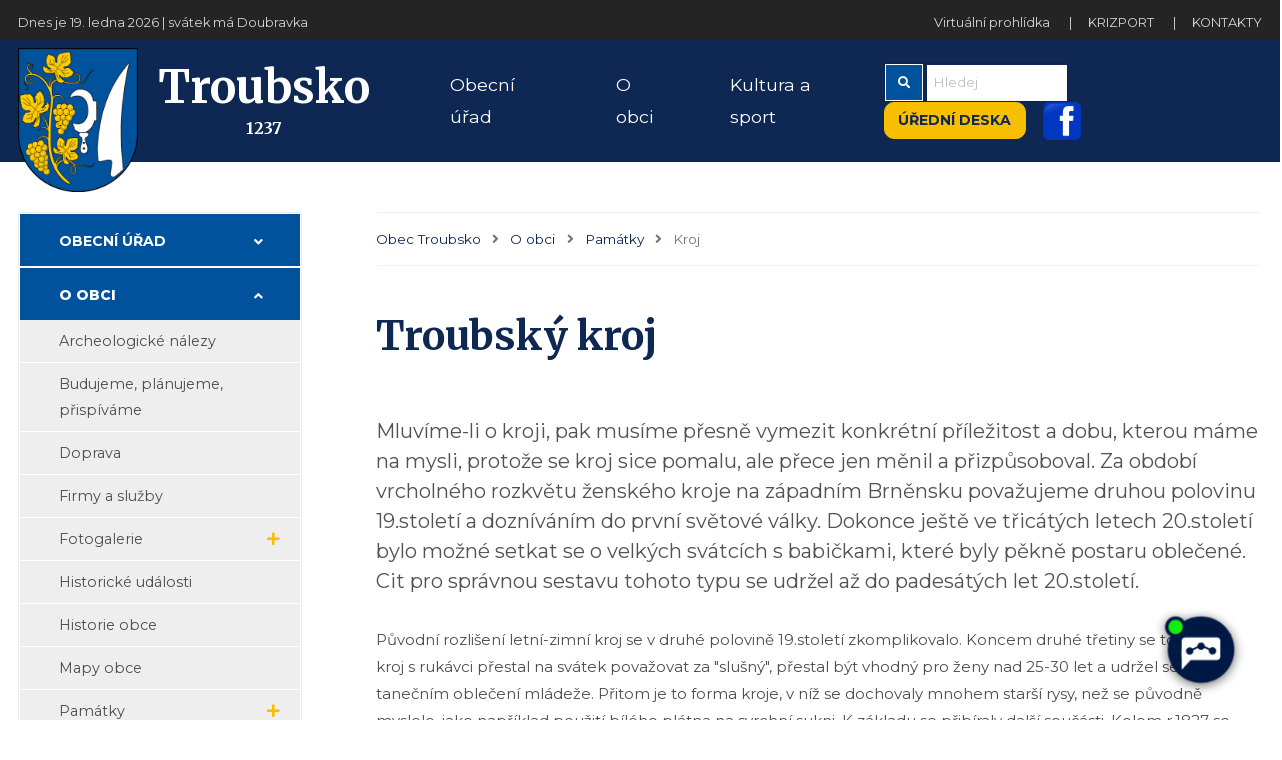

--- FILE ---
content_type: text/html; charset=utf-8
request_url: https://www.troubsko.cz/o-obci/pamatky/kroj
body_size: 17204
content:
<!DOCTYPE html>
<html lang="cs" dir="ltr" class="no-js">
<meta http-equiv="X-UA-Compatible" content="IE=Edge">

<meta charset="utf-8">
<!-- 
	___________________________________________________________________________________________________________
	                     _           _   _                                   _      __ _                     _
	  ___ _ __ ___  __ _| |_ ___  __| | | |__  _   _    /\/\   __ _ _ __ ___| | __ / _\ | _____  _ __   __ _| |
	 / __| '__/ _ \/ _` | __/ _ \/ _` | | '_ \| | | |  /    \ / _` | '__/ _ \ |/ / \ \| |/ / _ \| '_ \ / _` | |
	| (__| | |  __/ (_| | ||  __/ (_| | | |_) | |_| | / /\/\ \ (_| | | |  __/   <  _\ \   < (_) | |_) | (_| | |
	 \___|_|  \___|\__,_|\__\___|\__,_| |_.__/ \__, | \/    \/\__,_|_|  \___|_|\_\ \__/_|\_\___/| .__/ \__,_|_|
	                                           |___/                                            |_|
	___________________________________________________________________________________________________________

	This website is powered by TYPO3 - inspiring people to share!
	TYPO3 is a free open source Content Management Framework initially created by Kasper Skaarhoj and licensed under GNU/GPL.
	TYPO3 is copyright 1998-2026 of Kasper Skaarhoj. Extensions are copyright of their respective owners.
	Information and contribution at https://typo3.org/
-->


<link rel="shortcut icon" href="/fileadmin/Default/Images/favicon.ico" type="image/vnd.microsoft.icon">
<title>Kroj – Obec Trousko</title>
<meta name="generator" content="TYPO3 CMS" />
<meta name="viewport" content="width=device-width, initial-scale=1" />
<meta name="robots" content="index, follow" />
<meta name="author" content="Marek Skopal" />
<meta name="twitter:card" content="summary" />
<meta name="google" content="notranslate" />
<meta name="googlebot" content="snippet, archive" />
<meta name="apple-mobile-web-app-capable" content="no" />
<meta name="copyright" content="©2019 Obec Troubsko" />


<link rel="stylesheet" type="text/css" href="https://fonts.googleapis.com/css?family=Merriweather:700|Montserrat:400,700,800&amp;amp;subset=latin-ext" media="all">
<link rel="stylesheet" type="text/css" href="/typo3temp/assets/compressed/merged-64f1df83f3c500e625da5fe123613894-60134fe964f181fe4cda8fe1de98570d.css.gzip?1760902157" media="all">



<script src="/typo3temp/assets/compressed/merged-b3787c1949bedc7f9b4d4e13172d5a35-f0b5de0cd34208d016b800085194adf0.js.gzip?1577032602" type="text/javascript"></script>


<!-- Google Tag Manager -->
    <script>
      (function(w,d,s,l,i){w[l]=w[l]||[];w[l].push({'gtm.start':
      new Date().getTime(),event:'gtm.js'});var f=d.getElementsByTagName(s)[0],
      j=d.createElement(s),dl=l!='dataLayer'?'&l='+l:'';j.async=true;j.src=
      'https://www.googletagmanager.com/gtm.js?id='+i+dl;f.parentNode.insertBefore(j,f);
      })(window,document,'script','dataLayer','GTM-MMJ4864G');
    </script>
    <!-- End Google Tag Manager -->
<link rel="canonical" href="/o-obci/pamatky/kroj"/>
</head>
<body>
<div class="typo3-feedit-page">    <!-- Google Tag Manager (noscript) -->
    <noscript>
      <iframe src="https://www.googletagmanager.com/ns.html?id=GTM-MMJ4864G"
      height="0" width="0" style="display:none;visibility:hidden"></iframe>
    </noscript>
    
    <script src="https://artificialsuperlatency.blob.core.windows.net/datastore/Chetty/chettyscript.js"></script>

    <button id="chetty-chatbot-button" style="display: none; background-position: center center; background-repeat: no-repeat; background-size: contain; background-color: transparent;" class="pulse"></button>

    <div id="chetty-homepage" data-homepage-url=""></div>

    <div id="chetty-buttonColour" chetty-data-colour="RGBA(-1,25,68,1)"></div>

    <iframe id="chetty-chatbot-iframe" allowfullscreen style="display:none;" data-iframe-src="https://chetty.ai/chettyplus?customer=Troubsko&header=rgba(14%2C%2B40%2C%2B83%2C%2B1)&text=white&colorA=RGBA(14,40,83,0.10)&colorU=RGBA(-1,25,68,1)&logo=%2F%2F8f59ae7d5afc526bd32fa24f88b4f646.cdn.bubble.io%2Ff1760519028199x253622783973468360%2Flogo-troubsko.png&aspect=0.831099195710456&texture=%2F%2F8f59ae7d5afc526bd32fa24f88b4f646.cdn.bubble.io%2Ff1750762823877x256372561017589980%2Fczech-city-wallpaper.webp&colourt=RGBA(14,40,83,0.86)&lang=cs_cz&customlobby=yes"></iframe>

    <link id="chetty-stylesheet-link" rel="stylesheet" type="text/css" data-href="https://artificialsuperlatency.blob.core.windows.net/datastore/Chetty/chettystyles.css">    </div><div class="wrapper">
    

<header class="header">
<!--<img class="ukrajina-vlajka" src="/fileadmin/user_upload/img/ukrajina-vlajka.png">-->
    <div class="header-top">
        <div class="container">
            <div class="row">
                <div class="col-xl-8">
                    <span class="name-dates"></span>
                </div>
                <div class="col-xl-4 d-none d-xl-block pl-0 dh">
                    


    <ul class="nav justify-content-end">
        
            <li class="nav-item">
                <a class="nav-link" href="https://www.troubsko.cz/virtualni-prohlidka/" target="_blank" title="Virtuální prohlídka">
                   Virtuální prohlídka
                </a>
            </li>
        
            <li class="nav-item">
                <a class="nav-link" href="https://www.krizport.cz/" target="_blank" title="KRIZPORT">
                   KRIZPORT
                </a>
            </li>
        
            <li class="nav-item">
                <a class="nav-link" href="/obecni-urad/zakladni-informace-kontakt" target="_blank" title="KONTAKTY">
                   KONTAKTY
                </a>
            </li>
        
    </ul>



                </div>
            </div>
        </div>
    </div>
    <div class="header-navigation">
        <div class="container">
            

<nav class="navbar navbar-expand-xl px-0">
    <div class="navbar-header">
        <div class="navbar-brand-wrap" role="banner" >
            <a class="navbar-brand" href="/">
                <div class="logo">
                    <img src="/fileadmin/Default/Images/logo-troubsko.png" alt="Troubsko" class="img-fluid" />
                </div>
                Troubsko <br /> <p style="text-align: center"><span>1237</span></p>
            </a>
        </div>
    </div>

    <div id="navigation" class="navbar-collapse collapse">
        <ul class="navbar-nav mr-auto">
            
                <li class="nav-item nav-level-1 ">
                    
                            <a class="nav-link" href="/obecni-urad/aktuality-z-uradu" data-target="#submenu-1-0" title="Obecní úřad" aria-expanded="false">
                                <span>Obecní úřad</span>
                                <i class="fas fa-chevron-right d-xl-none"></i>
                            </a>

                            <ul class="d-lg-none nav nav-list" id="submenu-1-0">
                                
                                    <li class="nav-item ">
                                        
                                                <a href="/obecni-urad/aktuality-z-uradu"
                                                   class="nav-link "
                                                   target=""
                                                   title="Aktuality z úřadu"
                                                >
                                                    Aktuality z úřadu
                                                </a>
                                            
                                    </li>
                                
                                    <li class="nav-item ">
                                        
                                                <a href="/obecni-urad/dcsdcsdc"
                                                   class="nav-link "
                                                   target=""
                                                   title="CZECH POINT"
                                                >
                                                    CZECH POINT
                                                </a>
                                            
                                    </li>
                                
                                    <li class="nav-item ">
                                        
                                                <a href="/obecni-urad/hlaseni-mistniho-rozhlasu"
                                                   class="nav-link "
                                                   target=""
                                                   title="Hlášení místního rozhlasu"
                                                >
                                                    Hlášení místního rozhlasu
                                                </a>
                                            
                                    </li>
                                
                                    <li class="nav-item ">
                                        
                                                <a href="/obecni-urad/dotace-a-prispevky"
                                                   class="nav-link "
                                                   target=""
                                                   title="Dotace a příspěvky"
                                                >
                                                    Dotace a příspěvky
                                                </a>
                                            
                                    </li>
                                
                                    <li class="nav-item ">
                                        
                                                <a href="/obecni-urad/dulezite-webove-odkazy"
                                                   class="nav-link "
                                                   target=""
                                                   title="Důležité webové odkazy"
                                                >
                                                    Důležité webové odkazy
                                                </a>
                                            
                                    </li>
                                
                                    <li class="nav-item ">
                                        
                                                <a href="/obecni-urad/fond-rozvoje-bydleni-frb"
                                                   class="nav-link "
                                                   target=""
                                                   title="Fond rozvoje bydlení (FRB)"
                                                >
                                                    Fond rozvoje bydlení (FRB)
                                                </a>
                                            
                                    </li>
                                
                                    <li class="nav-item ">
                                        
                                                <a href="/obecni-urad/formulare-ke-stazeni"
                                                   class="nav-link "
                                                   target=""
                                                   title="Formuláře ke stažení"
                                                >
                                                    Formuláře ke stažení
                                                </a>
                                            
                                    </li>
                                
                                    <li class="nav-item ">
                                        
                                                <a href="https://maps.cleerio.cz/troubsko"
                                                   class="nav-link "
                                                   target="_blank"
                                                   title="Geoportál (externí aplikace)"
                                                >
                                                    Geoportál (externí aplikace)
                                                </a>
                                            
                                    </li>
                                
                                    <li class="nav-item ">
                                        
                                                <a href="/obecni-urad/informace-dle-zak-106/1999-sb"
                                                   class="nav-link "
                                                   target=""
                                                   title="Informace dle zák. 106/1999 Sb."
                                                >
                                                    Informace dle zák. 106/1999 Sb.
                                                </a>
                                            
                                    </li>
                                
                                    <li class="nav-item ">
                                        
                                                <a href="/obecni-urad/instituce-a-sluzby"
                                                   class="nav-link "
                                                   target=""
                                                   title="Instituce a služby"
                                                >
                                                    Instituce a služby
                                                </a>
                                            
                                    </li>
                                
                                    <li class="nav-item ">
                                        
                                                <a href="/obecni-urad/mistni-poplatky"
                                                   class="nav-link "
                                                   target=""
                                                   title="Místní poplatky"
                                                >
                                                    Místní poplatky
                                                </a>
                                            
                                    </li>
                                
                                    <li class="nav-item ">
                                        
                                                <a href="/obecni-urad/nocni-klid"
                                                   class="nav-link "
                                                   target=""
                                                   title="Noční klid"
                                                >
                                                    Noční klid
                                                </a>
                                            
                                    </li>
                                
                                    <li class="nav-item ">
                                        
                                                <a href="/obecni-urad/obec-pratelska-rodine"
                                                   class="nav-link "
                                                   target=""
                                                   title="Obec přátelská rodině"
                                                >
                                                    Obec přátelská rodině
                                                </a>
                                            
                                    </li>
                                
                                    <li class="nav-item ">
                                        
                                                <a href="/obecni-urad/odpadove-hospodarstvi"
                                                   class="nav-link "
                                                   target=""
                                                   title="Odpadové hospodářství"
                                                >
                                                    Odpadové hospodářství
                                                </a>
                                            
                                    </li>
                                
                                    <li class="nav-item ">
                                        
                                                <a href="/obecni-urad/posta-partner"
                                                   class="nav-link "
                                                   target=""
                                                   title="Pošta Partner"
                                                >
                                                    Pošta Partner
                                                </a>
                                            
                                    </li>
                                
                                    <li class="nav-item ">
                                        
                                                <a href="/obecni-urad/povinne-zverejnovane-informace"
                                                   class="nav-link "
                                                   target=""
                                                   title="Povinně zveřejňované informace"
                                                >
                                                    Povinně zveřejňované informace
                                                </a>
                                            
                                    </li>
                                
                                    <li class="nav-item ">
                                        
                                                <a href="http://www.portalobce.cz/povodnovy-plan/troubsko/"
                                                   class="nav-link "
                                                   target="_blank"
                                                   title="Povodňový plán obce"
                                                >
                                                    Povodňový plán obce
                                                </a>
                                            
                                    </li>
                                
                                    <li class="nav-item ">
                                        
                                                <a href="/obecni-urad/projekty-eu"
                                                   class="nav-link "
                                                   target=""
                                                   title="Projekty EU"
                                                >
                                                    Projekty EU
                                                </a>
                                            
                                    </li>
                                
                                    <li class="nav-item ">
                                        
                                                <a href="/obecni-urad/rozpocet"
                                                   class="nav-link "
                                                   target=""
                                                   title="Rozpočet"
                                                >
                                                    Rozpočet
                                                </a>
                                            
                                    </li>
                                
                                    <li class="nav-item ">
                                        
                                                <a href="/obecni-urad/senior-taxi"
                                                   class="nav-link "
                                                   target=""
                                                   title="Senior Taxi"
                                                >
                                                    Senior Taxi
                                                </a>
                                            
                                    </li>
                                
                                    <li class="nav-item ">
                                        
                                                <a href="/obecni-urad/socialni-sluzby"
                                                   class="nav-link "
                                                   target=""
                                                   title="Sociální služby"
                                                >
                                                    Sociální služby
                                                </a>
                                            
                                    </li>
                                
                                    <li class="nav-item ">
                                        
                                                <a href="/obecni-urad/troubsky-hlasatel"
                                                   class="nav-link "
                                                   target=""
                                                   title="Troubský hlasatel"
                                                >
                                                    Troubský hlasatel
                                                </a>
                                            
                                    </li>
                                
                                    <li class="nav-item ">
                                        
                                                <a href="#" class="nav-link " data-target="#submenu-2-22" title="Uskutečněné akce" aria-expanded="false">
                                                    <span>Uskutečněné akce</span>
                                                    <i class="fas fa-chevron-right"></i>
                                                </a>
                                                <ul class="nav nav-list" id="submenu-2-22">
                                                    
                                                        <li class="nav-item ">
                                                            <a href="/obecni-urad/uskutecnene-akce/probehl-dalsi-velky-jarni-uklid-2018"
                                                               class="nav-link "
                                                               target=""
                                                               title="Proběhl další velký jarní úklid (2018)"
                                                            >
                                                                Proběhl další velký jarní úklid (2018)
                                                            </a>
                                                        </li>
                                                    
                                                        <li class="nav-item ">
                                                            <a href="/obecni-urad/uskutecnene-akce/probehl-velky-jarni-uklid-2016"
                                                               class="nav-link "
                                                               target=""
                                                               title="Proběhl velký jarní úklid (2016)"
                                                            >
                                                                Proběhl velký jarní úklid (2016)
                                                            </a>
                                                        </li>
                                                    
                                                        <li class="nav-item ">
                                                            <a href="/obecni-urad/uskutecnene-akce/oprava-kaple-vsech-svatych"
                                                               class="nav-link "
                                                               target=""
                                                               title="Oprava kaple Všech svatých"
                                                            >
                                                                Oprava kaple Všech svatých
                                                            </a>
                                                        </li>
                                                    
                                                        <li class="nav-item ">
                                                            <a href="/obecni-urad/uskutecnene-akce/zatepleni-zakladni-skoly"
                                                               class="nav-link "
                                                               target=""
                                                               title="Zateplení Základní školy"
                                                            >
                                                                Zateplení Základní školy
                                                            </a>
                                                        </li>
                                                    
                                                        <li class="nav-item ">
                                                            <a href="/obecni-urad/uskutecnene-akce/oprava-komunikace-na-ul-lucni"
                                                               class="nav-link "
                                                               target=""
                                                               title="Oprava komunikace na ul. Luční"
                                                            >
                                                                Oprava komunikace na ul. Luční
                                                            </a>
                                                        </li>
                                                    
                                                        <li class="nav-item ">
                                                            <a href="/obecni-urad/uskutecnene-akce/uzavreni-ulice-ostopovicka"
                                                               class="nav-link "
                                                               target=""
                                                               title="Uzavření ulice Ostopovická"
                                                            >
                                                                Uzavření ulice Ostopovická
                                                            </a>
                                                        </li>
                                                    
                                                        <li class="nav-item ">
                                                            <a href="/obecni-urad/uskutecnene-akce/informace-ke-iv-etape-kanalizace"
                                                               class="nav-link "
                                                               target=""
                                                               title="Informace ke IV. etapě kanalizace"
                                                            >
                                                                Informace ke IV. etapě kanalizace
                                                            </a>
                                                        </li>
                                                    
                                                        <li class="nav-item ">
                                                            <a href="/obecni-urad/uskutecnene-akce/obnova-krytu-komunikace-na-veselce"
                                                               class="nav-link "
                                                               target=""
                                                               title="Obnova krytu komunikace na Veselce"
                                                            >
                                                                Obnova krytu komunikace na Veselce
                                                            </a>
                                                        </li>
                                                    
                                                </ul>
                                            
                                    </li>
                                
                                    <li class="nav-item ">
                                        
                                                <a href="/obecni-urad/uzemni-plan"
                                                   class="nav-link "
                                                   target=""
                                                   title="Územní plán"
                                                >
                                                    Územní plán
                                                </a>
                                            
                                    </li>
                                
                                    <li class="nav-item ">
                                        
                                                <a href="/obecni-urad/verejne-zakazky"
                                                   class="nav-link "
                                                   target="_blank"
                                                   title="Veřejné zakázky"
                                                >
                                                    Veřejné zakázky
                                                </a>
                                            
                                    </li>
                                
                                    <li class="nav-item ">
                                        
                                                <a href="/obecni-urad/volby"
                                                   class="nav-link "
                                                   target=""
                                                   title="Volby"
                                                >
                                                    Volby
                                                </a>
                                            
                                    </li>
                                
                                    <li class="nav-item ">
                                        
                                                <a href="/obecni-urad/volna-mista-a-vyberova-rizeni"
                                                   class="nav-link "
                                                   target=""
                                                   title="Volná místa a výběrová řízení"
                                                >
                                                    Volná místa a výběrová řízení
                                                </a>
                                            
                                    </li>
                                
                                    <li class="nav-item ">
                                        
                                                <a href="/obecni-urad/vyhlasky-a-informace"
                                                   class="nav-link "
                                                   target=""
                                                   title="Vyhlášky a informace"
                                                >
                                                    Vyhlášky a informace
                                                </a>
                                            
                                    </li>
                                
                                    <li class="nav-item ">
                                        
                                                <a href="/obecni-urad/vykon-socialne-pravni-ochrany-deti"
                                                   class="nav-link "
                                                   target=""
                                                   title="Výkon sociálně-právní ochrany dětí"
                                                >
                                                    Výkon sociálně-právní ochrany dětí
                                                </a>
                                            
                                    </li>
                                
                                    <li class="nav-item ">
                                        
                                                <a href="/obecni-urad/vypis-usneseni-rady"
                                                   class="nav-link "
                                                   target=""
                                                   title="Výpis usnesení rady"
                                                >
                                                    Výpis usnesení rady
                                                </a>
                                            
                                    </li>
                                
                                    <li class="nav-item ">
                                        
                                                <a href="/obecni-urad/vypis-usneseni-zastupitelstva"
                                                   class="nav-link "
                                                   target=""
                                                   title="Výpis usnesení zastupitelstva"
                                                >
                                                    Výpis usnesení zastupitelstva
                                                </a>
                                            
                                    </li>
                                
                                    <li class="nav-item ">
                                        
                                                <a href="/obecni-urad/zakladni-informace-kontakt"
                                                   class="nav-link "
                                                   target=""
                                                   title="Základní informace - kontakt"
                                                >
                                                    Základní informace - kontakt
                                                </a>
                                            
                                    </li>
                                
                                    <li class="nav-item ">
                                        
                                                <a href="/obecni-urad/zakon-o-stretu-zajmu"
                                                   class="nav-link "
                                                   target=""
                                                   title="Zákon o střetu zájmu"
                                                >
                                                    Zákon o střetu zájmu
                                                </a>
                                            
                                    </li>
                                
                                    <li class="nav-item ">
                                        
                                                <a href="/obecni-urad/zasady-pro-vystavbu-v-obci"
                                                   class="nav-link "
                                                   target=""
                                                   title="Zásady pro výstavbu v obci"
                                                >
                                                    Zásady pro výstavbu v obci
                                                </a>
                                            
                                    </li>
                                
                                    <li class="nav-item ">
                                        
                                                <a href="/obecni-urad/zastupitelstvo"
                                                   class="nav-link "
                                                   target=""
                                                   title="Zastupitelstvo"
                                                >
                                                    Zastupitelstvo
                                                </a>
                                            
                                    </li>
                                
                            </ul>

                        
                </li>
            
                <li class="nav-item nav-level-1 active">
                    
                            <a class="nav-link" href="/o-obci/archeologicke-nalezy" data-target="#submenu-1-1" title="O obci" aria-expanded="true">
                                <span>O obci</span>
                                <i class="fas fa-chevron-right d-xl-none"></i>
                            </a>

                            <ul class="d-lg-none nav nav-list" id="submenu-1-1">
                                
                                    <li class="nav-item ">
                                        
                                                <a href="/o-obci/archeologicke-nalezy"
                                                   class="nav-link "
                                                   target=""
                                                   title="Archeologické nálezy"
                                                >
                                                    Archeologické nálezy
                                                </a>
                                            
                                    </li>
                                
                                    <li class="nav-item ">
                                        
                                                <a href="/o-obci/budujeme-planujeme-prispivame"
                                                   class="nav-link "
                                                   target=""
                                                   title="Budujeme, plánujeme, přispíváme"
                                                >
                                                    Budujeme, plánujeme, přispíváme
                                                </a>
                                            
                                    </li>
                                
                                    <li class="nav-item ">
                                        
                                                <a href="/o-obci/doprava"
                                                   class="nav-link "
                                                   target=""
                                                   title="Doprava"
                                                >
                                                    Doprava
                                                </a>
                                            
                                    </li>
                                
                                    <li class="nav-item ">
                                        
                                                <a href="/o-obci/firmy-a-sluzby"
                                                   class="nav-link "
                                                   target=""
                                                   title="Firmy a služby"
                                                >
                                                    Firmy a služby
                                                </a>
                                            
                                    </li>
                                
                                    <li class="nav-item ">
                                        
                                                <a href="#" class="nav-link " data-target="#submenu-2-4" title="Fotogalerie" aria-expanded="false">
                                                    <span>Fotogalerie</span>
                                                    <i class="fas fa-chevron-right"></i>
                                                </a>
                                                <ul class="nav nav-list" id="submenu-2-4">
                                                    
                                                        <li class="nav-item ">
                                                            <a href="/o-obci/fotogalerie/obradni-sin"
                                                               class="nav-link "
                                                               target=""
                                                               title="Obřadní síň"
                                                            >
                                                                Obřadní síň
                                                            </a>
                                                        </li>
                                                    
                                                        <li class="nav-item ">
                                                            <a href="/o-obci/fotogalerie/soucasne-snimky"
                                                               class="nav-link "
                                                               target=""
                                                               title="Současné snímky"
                                                            >
                                                                Současné snímky
                                                            </a>
                                                        </li>
                                                    
                                                        <li class="nav-item ">
                                                            <a href="/o-obci/fotogalerie/letecke-snimky"
                                                               class="nav-link "
                                                               target=""
                                                               title="Letecké snímky"
                                                            >
                                                                Letecké snímky
                                                            </a>
                                                        </li>
                                                    
                                                        <li class="nav-item ">
                                                            <a href="/o-obci/fotogalerie/okoli-obce"
                                                               class="nav-link "
                                                               target=""
                                                               title="Okolí obce"
                                                            >
                                                                Okolí obce
                                                            </a>
                                                        </li>
                                                    
                                                        <li class="nav-item ">
                                                            <a href="/o-obci/fotogalerie/historicke-snimky"
                                                               class="nav-link "
                                                               target=""
                                                               title="Historické snímky"
                                                            >
                                                                Historické snímky
                                                            </a>
                                                        </li>
                                                    
                                                        <li class="nav-item ">
                                                            <a href="/o-obci/fotogalerie/pohlednice"
                                                               class="nav-link "
                                                               target=""
                                                               title="Pohlednice"
                                                            >
                                                                Pohlednice
                                                            </a>
                                                        </li>
                                                    
                                                        <li class="nav-item ">
                                                            <a href="http://www.podskalak.cz/fotogalerie.php"
                                                               class="nav-link "
                                                               target="_blank"
                                                               title="Hodové fotografie z Troubska"
                                                            >
                                                                Hodové fotografie z Troubska
                                                            </a>
                                                        </li>
                                                    
                                                        <li class="nav-item ">
                                                            <a href="/o-obci/fotogalerie/hodove-fotografie-z-veselky"
                                                               class="nav-link "
                                                               target=""
                                                               title="Hodové fotografie z Veselky"
                                                            >
                                                                Hodové fotografie z Veselky
                                                            </a>
                                                        </li>
                                                    
                                                        <li class="nav-item ">
                                                            <a href="/o-obci/fotogalerie/hasici"
                                                               class="nav-link "
                                                               target=""
                                                               title="Hasiči"
                                                            >
                                                                Hasiči
                                                            </a>
                                                        </li>
                                                    
                                                        <li class="nav-item ">
                                                            <a href="/o-obci/fotogalerie/sokol"
                                                               class="nav-link "
                                                               target=""
                                                               title="Sokol"
                                                            >
                                                                Sokol
                                                            </a>
                                                        </li>
                                                    
                                                        <li class="nav-item ">
                                                            <a href="/o-obci/fotogalerie/troubske-divadlo"
                                                               class="nav-link "
                                                               target=""
                                                               title="Troubské divadlo"
                                                            >
                                                                Troubské divadlo
                                                            </a>
                                                        </li>
                                                    
                                                        <li class="nav-item ">
                                                            <a href="http://www.troubsko.cz/fileadmin/user_upload/pdf/Zname-osobnosti-v-Troubsku-1992-2013.pdf"
                                                               class="nav-link "
                                                               target="_blank"
                                                               title="Známé osobnosti v Troubsku"
                                                            >
                                                                Známé osobnosti v Troubsku
                                                            </a>
                                                        </li>
                                                    
                                                        <li class="nav-item ">
                                                            <a href="/o-obci/fotogalerie/rocnikove-skolni-fotografie"
                                                               class="nav-link "
                                                               target=""
                                                               title="Ročníkové školní fotografie"
                                                            >
                                                                Ročníkové školní fotografie
                                                            </a>
                                                        </li>
                                                    
                                                        <li class="nav-item ">
                                                            <a href="/o-obci/fotogalerie/zavody"
                                                               class="nav-link "
                                                               target=""
                                                               title="Závody"
                                                            >
                                                                Závody
                                                            </a>
                                                        </li>
                                                    
                                                        <li class="nav-item ">
                                                            <a href="/kultura-a-sport/fotogalerie"
                                                               class="nav-link "
                                                               target=""
                                                               title="Ostatní společenské akce"
                                                            >
                                                                Ostatní společenské akce
                                                            </a>
                                                        </li>
                                                    
                                                        <li class="nav-item ">
                                                            <a href="/o-obci/fotogalerie/obrazy-obrazky-prospekty"
                                                               class="nav-link "
                                                               target=""
                                                               title="Obrazy, obrázky, prospekty"
                                                            >
                                                                Obrazy, obrázky, prospekty
                                                            </a>
                                                        </li>
                                                    
                                                </ul>
                                            
                                    </li>
                                
                                    <li class="nav-item ">
                                        
                                                <a href="/o-obci/historicke-udalosti"
                                                   class="nav-link "
                                                   target=""
                                                   title="Historické události"
                                                >
                                                    Historické události
                                                </a>
                                            
                                    </li>
                                
                                    <li class="nav-item ">
                                        
                                                <a href="/o-obci/historie-obce"
                                                   class="nav-link "
                                                   target=""
                                                   title="Historie obce"
                                                >
                                                    Historie obce
                                                </a>
                                            
                                    </li>
                                
                                    <li class="nav-item ">
                                        
                                                <a href="/o-obci/mapy-obce"
                                                   class="nav-link "
                                                   target=""
                                                   title="Mapy obce"
                                                >
                                                    Mapy obce
                                                </a>
                                            
                                    </li>
                                
                                    <li class="nav-item active">
                                        
                                                <a href="#" class="nav-link " data-target="#submenu-2-8" title="Památky" aria-expanded="true">
                                                    <span>Památky</span>
                                                    <i class="fas fa-chevron-right"></i>
                                                </a>
                                                <ul class="nav nav-list" id="submenu-2-8">
                                                    
                                                        <li class="nav-item ">
                                                            <a href="/o-obci/pamatky/povesti"
                                                               class="nav-link "
                                                               target=""
                                                               title="Pověsti"
                                                            >
                                                                Pověsti
                                                            </a>
                                                        </li>
                                                    
                                                        <li class="nav-item ">
                                                            <a href="/o-obci/pamatky/kostel-nanebevzeti-panny-marie"
                                                               class="nav-link "
                                                               target=""
                                                               title="Kostel Nanebevzetí Panny Marie"
                                                            >
                                                                Kostel Nanebevzetí Panny Marie
                                                            </a>
                                                        </li>
                                                    
                                                        <li class="nav-item ">
                                                            <a href="/o-obci/pamatky/kaple-vsech-svatych"
                                                               class="nav-link "
                                                               target=""
                                                               title="Kaple Všech svatých"
                                                            >
                                                                Kaple Všech svatých
                                                            </a>
                                                        </li>
                                                    
                                                        <li class="nav-item ">
                                                            <a href="/o-obci/pamatky/zamek-s-parkem-a-pavilony"
                                                               class="nav-link "
                                                               target=""
                                                               title="Zámek s parkem a pavilony"
                                                            >
                                                                Zámek s parkem a pavilony
                                                            </a>
                                                        </li>
                                                    
                                                        <li class="nav-item ">
                                                            <a href="/o-obci/pamatky/pivovar-a-hospoda-na-veselce"
                                                               class="nav-link "
                                                               target=""
                                                               title="Pivovar a hospoda na Veselce"
                                                            >
                                                                Pivovar a hospoda na Veselce
                                                            </a>
                                                        </li>
                                                    
                                                        <li class="nav-item ">
                                                            <a href="/o-obci/pamatky/troubska-fara"
                                                               class="nav-link "
                                                               target=""
                                                               title="Troubská fara"
                                                            >
                                                                Troubská fara
                                                            </a>
                                                        </li>
                                                    
                                                        <li class="nav-item active">
                                                            <a href="/o-obci/pamatky/kroj"
                                                               class="nav-link active"
                                                               target=""
                                                               title="Kroj"
                                                            >
                                                                Kroj
                                                            </a>
                                                        </li>
                                                    
                                                        <li class="nav-item ">
                                                            <a href="/o-obci/pamatky/drobna-sakralni-architektura"
                                                               class="nav-link "
                                                               target=""
                                                               title="Drobná sakrální architektura"
                                                            >
                                                                Drobná sakrální architektura
                                                            </a>
                                                        </li>
                                                    
                                                </ul>
                                            
                                    </li>
                                
                                    <li class="nav-item ">
                                        
                                                <a href="/o-obci/prirodni-pomery"
                                                   class="nav-link "
                                                   target=""
                                                   title="Přírodní Poměry"
                                                >
                                                    Přírodní Poměry
                                                </a>
                                            
                                    </li>
                                
                                    <li class="nav-item ">
                                        
                                                <a href="/o-obci/seznam-ulic"
                                                   class="nav-link "
                                                   target=""
                                                   title="Seznam ulic"
                                                >
                                                    Seznam ulic
                                                </a>
                                            
                                    </li>
                                
                                    <li class="nav-item ">
                                        
                                                <a href="/o-obci/statisticke-informace"
                                                   class="nav-link "
                                                   target=""
                                                   title="Statistické informace"
                                                >
                                                    Statistické informace
                                                </a>
                                            
                                    </li>
                                
                                    <li class="nav-item ">
                                        
                                                <a href="/o-obci/z-davneho-vypraveni"
                                                   class="nav-link "
                                                   target=""
                                                   title="Z dávného vyprávění"
                                                >
                                                    Z dávného vyprávění
                                                </a>
                                            
                                    </li>
                                
                            </ul>

                        
                </li>
            
                <li class="nav-item nav-level-1 ">
                    
                            <a class="nav-link" href="/kultura-a-sport/kalendar-akci" data-target="#submenu-1-2" title="Kultura a sport" aria-expanded="false">
                                <span>Kultura a sport</span>
                                <i class="fas fa-chevron-right d-xl-none"></i>
                            </a>

                            <ul class="d-lg-none nav nav-list" id="submenu-1-2">
                                
                                    <li class="nav-item ">
                                        
                                                <a href="/kultura-a-sport/kalendar-akci"
                                                   class="nav-link "
                                                   target=""
                                                   title="Kalendář akcí"
                                                >
                                                    Kalendář akcí
                                                </a>
                                            
                                    </li>
                                
                                    <li class="nav-item ">
                                        
                                                <a href="#" class="nav-link " data-target="#submenu-2-1" title="Fotogalerie" aria-expanded="false">
                                                    <span>Fotogalerie</span>
                                                    <i class="fas fa-chevron-right"></i>
                                                </a>
                                                <ul class="nav nav-list" id="submenu-2-1">
                                                    
                                                        <li class="nav-item ">
                                                            <a href="/kultura-a-sport/fotogalerie/2018"
                                                               class="nav-link "
                                                               target=""
                                                               title="2018"
                                                            >
                                                                2018
                                                            </a>
                                                        </li>
                                                    
                                                        <li class="nav-item ">
                                                            <a href="/kultura-a-sport/kalendar-akci/2017"
                                                               class="nav-link "
                                                               target=""
                                                               title="2017"
                                                            >
                                                                2017
                                                            </a>
                                                        </li>
                                                    
                                                        <li class="nav-item ">
                                                            <a href="/kultura-a-sport/fotogalerie/2016"
                                                               class="nav-link "
                                                               target=""
                                                               title="2016"
                                                            >
                                                                2016
                                                            </a>
                                                        </li>
                                                    
                                                        <li class="nav-item ">
                                                            <a href="/kultura-a-sport/fotogalerie/2015"
                                                               class="nav-link "
                                                               target=""
                                                               title="2015"
                                                            >
                                                                2015
                                                            </a>
                                                        </li>
                                                    
                                                        <li class="nav-item ">
                                                            <a href="/2014"
                                                               class="nav-link "
                                                               target=""
                                                               title="2014"
                                                            >
                                                                2014
                                                            </a>
                                                        </li>
                                                    
                                                </ul>
                                            
                                    </li>
                                
                                    <li class="nav-item ">
                                        
                                                <a href="/kultura-a-sport/sportovni-organizace"
                                                   class="nav-link "
                                                   target=""
                                                   title="Sportovní organizace"
                                                >
                                                    Sportovní organizace
                                                </a>
                                            
                                    </li>
                                
                                    <li class="nav-item ">
                                        
                                                <a href="/kultura-a-sport/kulturni-organizace"
                                                   class="nav-link "
                                                   target=""
                                                   title="Kulturní organizace"
                                                >
                                                    Kulturní organizace
                                                </a>
                                            
                                    </li>
                                
                                    <li class="nav-item ">
                                        
                                                <a href="/kultura-a-sport/rezervace-hriste"
                                                   class="nav-link "
                                                   target=""
                                                   title="Rezervace hřiště"
                                                >
                                                    Rezervace hřiště
                                                </a>
                                            
                                    </li>
                                
                            </ul>

                        
                </li>
            
        </ul>
    </div>

    <div class="nav-right">
        <div class="d-block d-md-none">
            <button class="search-toggle"><i class="fas fa-search"></i></button>
        </div>
        <div class="search-box">
            <button type="button" class="close d-block d-md-none" aria-label="Close">
                <span aria-hidden="true">&times;</span>
            </button>
            <form method="post" id="tx_indexedsearch" action="/informace/vysledek-hledani?tx_indexedsearch_pi2%5Baction%5D=search&amp;tx_indexedsearch_pi2%5Bcontroller%5D=Search&amp;cHash=64b0fd009c56ee6648d524b995fc45fb">
<div>
<input type="hidden" name="tx_indexedsearch_pi2[__referrer][@extension]" value="" />
<input type="hidden" name="tx_indexedsearch_pi2[__referrer][@controller]" value="Standard" />
<input type="hidden" name="tx_indexedsearch_pi2[__referrer][@action]" value="navigation" />
<input type="hidden" name="tx_indexedsearch_pi2[__referrer][arguments]" value="YTowOnt940d75d45343217c7aea6129056c2caaee3282942" />
<input type="hidden" name="tx_indexedsearch_pi2[__referrer][@request]" value="a:3:{s:10:&quot;@extension&quot;;N;s:11:&quot;@controller&quot;;s:8:&quot;Standard&quot;;s:7:&quot;@action&quot;;s:10:&quot;navigation&quot;;}39968241984da655b359d39399784cbe12d98daf" />
<input type="hidden" name="tx_indexedsearch_pi2[__trustedProperties]" value="a:1:{s:6:&quot;search&quot;;a:1:{s:5:&quot;sword&quot;;i:1;}}3a648c45e3585a9ea1f8d4dc8d8924f8ef45d881" />
</div>

                <button class="search_icon" type="submit" name="" value=""><i class="fas fa-search" role="search"></i></button>
                <input placeholder="Hledej" id="tx-indexedsearch-searchbox-sword" type="text" name="tx_indexedsearch_pi2[search][sword]" />
            </form>
        </div>
        <div class="d-none d-md-inline-block">
            <a class="btn btn-yellow" href="/uredni-deska">Úřední deska</a>  <a href="/facebook"><img src="/fileadmin/Default/Images/Facebook-icon.png" alt="Facebook" title="Facebook" width="38" height="38" /></a>
        </div>
    </div>

    <button type="button" class="navbar-toggler collapsed" data-toggle="collapse" data-target="#navigation" aria-expanded="false" aria-controls="navbar" role="navigation" title="navigation">
        <span class="icon-bar"></span>
        <span class="icon-bar"></span>
        <span class="icon-bar"></span>
    </button>
</nav>


        </div>
    </div>
</header>



    
    <div class="container main-wrapper">
        <div class="row">
            <div class="col-md-8 col-lg-9">
                <!--TYPO3SEARCH_begin-->
                <section id="main" class="main">
                    <nav aria-label="breadcrumb"><ol class="breadcrumb"><li class="breadcrumb-item"><a href="/" title="Obec Troubsko">Obec Troubsko</a></li><li class="breadcrumb-item"><a href="/o-obci/archeologicke-nalezy" title="O obci">O obci</a></li><li class="breadcrumb-item"><a href="/o-obci/pamatky/povesti" title="Památky">Památky</a></li><li class="breadcrumb-item active">Kroj</li></ol></nav>

                    
<div id="c28" class="frame frame-default frame-type-text frame-layout-0"><div class="lightgallery-text"><h1>Troubský kroj</h1><p class="perex">Mluvíme-li o kroji, pak musíme přesně vymezit konkrétní příležitost a dobu, kterou máme na mysli, protože se kroj sice pomalu, ale přece jen měnil a přizpůsoboval. Za období vrcholného rozkvětu ženského kroje na západním Brněnsku považujeme druhou polovinu 19.století a dozníváním do první světové války. Dokonce ještě ve třicátých letech 20.století bylo možné setkat se o velkých svátcích s babičkami, které byly pěkně postaru oblečené. Cit pro správnou sestavu tohoto typu se udržel až do padesátých let 20.století.
</p><p>
Původní rozlišení letní-zimní kroj se v druhé polovině 19.století zkomplikovalo. Koncem druhé třetiny se totiž letní kroj s rukávci přestal na svátek považovat za "slušný", přestal být vhodný pro ženy nad 25-30 let a udržel se jen v tanečním oblečení mládeže. Přitom je to forma kroje, v níž se dochovaly mnohem starší rysy, než se původně myslelo, jako například použití bílého plátna na svrchní sukni. K základu se přibíraly další součásti. Kolem r.1827 se doplnil třícípou půlkou, která se po r.1850 bohatě vyšívá, a červeným potištěným vídeňským šátkem. Po polovině století přibývá spodních sukní, do tuha škrobených. Hnutí kolem Národopisné výstavy v 90.letech 19.století našlo největší ohlas v Troubsku a do kroje se zavedly "národní" výšivky v barvě červené, modré i žluté. Od té doby se kroj k tanci už neměnil, jen k méně významným muzikám se půlka nenosila a později i vyvázaný šátek šetřil na "lepší" příležitosti. O hodech bylo oblečení pestřejší a nejbohatší měly stárky. </p><p>Jejich svrchní sukně, zástěry a šátky na krk byly hedvábné. Ještě drahocennější bylo oblečení nevěst, ty byly celé v hedvábí, takový byl i jejich kabátek s hlubokým, šátkem překrytým výstřihem. Na celém západním Brněnsku se udržela úvodnice. Stejně jako nevěsta byla oděna i první družička. Když se pak nevěstinská úprava hlavy vyměnila za vídeňský šátek, vydrželo toto oblečení na největší svátky po celý život. Na běžnější neděle se brala bílá vyšívaná půlka a kroj méně nákladný. V zimě se nosil kožíšek a ke konci století vlňák. Čím více přibývalo let a důstojnosti, tím víc se přece jen volily tlumenější barvy. Před sto dvaceti lety si vázaly kmotry na hlavu tu a tam ještě také velké bílé čtvercové šátky "plíny", bohatě vyšívané. Kolem roku 1880 oblékaly ženy, jejichž manžel, nebo otec nepracoval v zemědělství, tzv. "řemeslnický" kroj, který se lišil od selského kacabajkou, šátkem vázaným pod bradu, později se odložily také zástěry a nosily jej i dělnice z továren. Ke konci 19.století pronikala také do selské sestavy upjatá kacabajka s šátek pod bradu. Doposud jsem se zmiňoval jen o svátečním kroji. Všední a polosváteční se od něho střihově nelišil, jen použitý materiál byl jiný, většinou levný, prací. Ve dvacátém století se na všední den začala nosit volná jupka s kterou se původně ani neslušelo jít do Brna. Teprve po druhé světové válce se šije z dražších materiálů a s bohatstvím spodních sukní představuje poslední zbytek místního kroje. </p><p>Zastavíme-li se u ženského kroje z konce minulého století, musíme si zapamatovat jednak přesné rozlišování oblečení pro různé příležitosti , jednak vliv sociálních rozdílů. Dvacáté století pak zná jen dvě možnosti: kroj na slavnosti (v podstatě dřívější oblečení na největší svátky se selským kabátkem pro nevěstu a pro vdané a kroj mládeže k muzice) a běžné oblečení, které se pomalu přesouvá do vyšších věkových kategorií (obecně šátek pod bradu, ve všední den jupka – na svátek kacabajka, později jen jupka) Pro všechny je charakteristická co největší upravenost a šetrný vztah k relativně drahému oblečení. O mužském kroji toho můžeme povědět mnohem méně. Po zrušení roboty r.1848 se rychle odkládá, protože muži nechtějí být ve městě nápadní, a proto přezírání. Ba i starcům, kteří doma chodili ve starém kroji se ostatní posmívali, že jsou "hadrláci". </p><p>Bylo to tak, že se nejprve žluté koženky obarvily na černo, pak se vyměnily za dlouhé tmavé látkové kalhoty, které se nosily i do vysokých botů. Dosti dlouho se dotrhávala tmavomodrá soukenná vesta a kabátek. Vesta se udržela v oblečení na hody, v Troubsku se opět v době Národopisné výstavy začala zdobit zeleno-žlotou výšivkou, která přetrvala dodnes. O hodech mívali stárci také bohaté zdobené Klobouky. Ještě před sto lety měli o svatbách mladí muži na boku přes řemen tzv. "ručník", na koncích roztřepený. Po mnoho let se dávala přednost přezdobeným krojům z jiných konců Moravy, ale dnes se konečně uznávají i hodnoty kroje žijícího samostatným životem v těsné blízkosti průmyslového centra. Nezapomínejme na to a přistupujme k němu s úctou a láskou. 
</p><p><a href="/fileadmin/user_upload/pdf/moravske_kroje.pdf">Seminární práce Pavlíny Poláčkové</a></p></div></div>


                </section>
                <!--TYPO3SEARCH_end-->
            </div>
            <div class="col-md-4 col-lg-3 order-md-first d-none d-md-block">
                

<nav class="navigation-left">
    <ul class="nav nav-list">
        
            <li class="">
                
                        <a href="#" data-toggle="collapse" data-target="#submenu-1-0" title="Obecní úřad" aria-expanded="false">
                            Obecní úřad
                        </a>

                        <ul class="nav nav-list collapse " id="submenu-1-0">
                            
                                <li>
                                    
                                            <a href="/obecni-urad/aktuality-z-uradu"
                                               class=""
                                               target=""
                                               title="Aktuality z úřadu"
                                            >
                                                Aktuality z úřadu
                                            </a>
                                        
                                </li>
                            
                                <li>
                                    
                                            <a href="/obecni-urad/dcsdcsdc"
                                               class=""
                                               target=""
                                               title="CZECH POINT"
                                            >
                                                CZECH POINT
                                            </a>
                                        
                                </li>
                            
                                <li>
                                    
                                            <a href="/obecni-urad/hlaseni-mistniho-rozhlasu"
                                               class=""
                                               target=""
                                               title="Hlášení místního rozhlasu"
                                            >
                                                Hlášení místního rozhlasu
                                            </a>
                                        
                                </li>
                            
                                <li>
                                    
                                            <a href="/obecni-urad/dotace-a-prispevky"
                                               class=""
                                               target=""
                                               title="Dotace a příspěvky"
                                            >
                                                Dotace a příspěvky
                                            </a>
                                        
                                </li>
                            
                                <li>
                                    
                                            <a href="/obecni-urad/dulezite-webove-odkazy"
                                               class=""
                                               target=""
                                               title="Důležité webové odkazy"
                                            >
                                                Důležité webové odkazy
                                            </a>
                                        
                                </li>
                            
                                <li>
                                    
                                            <a href="/obecni-urad/fond-rozvoje-bydleni-frb"
                                               class=""
                                               target=""
                                               title="Fond rozvoje bydlení (FRB)"
                                            >
                                                Fond rozvoje bydlení (FRB)
                                            </a>
                                        
                                </li>
                            
                                <li>
                                    
                                            <a href="/obecni-urad/formulare-ke-stazeni"
                                               class=""
                                               target=""
                                               title="Formuláře ke stažení"
                                            >
                                                Formuláře ke stažení
                                            </a>
                                        
                                </li>
                            
                                <li>
                                    
                                            <a href="https://maps.cleerio.cz/troubsko"
                                               class=""
                                               target="_blank"
                                               title="Geoportál (externí aplikace)"
                                            >
                                                Geoportál (externí aplikace)
                                            </a>
                                        
                                </li>
                            
                                <li>
                                    
                                            <a href="/obecni-urad/informace-dle-zak-106/1999-sb"
                                               class=""
                                               target=""
                                               title="Informace dle zák. 106/1999 Sb."
                                            >
                                                Informace dle zák. 106/1999 Sb.
                                            </a>
                                        
                                </li>
                            
                                <li>
                                    
                                            <a href="/obecni-urad/instituce-a-sluzby"
                                               class=""
                                               target=""
                                               title="Instituce a služby"
                                            >
                                                Instituce a služby
                                            </a>
                                        
                                </li>
                            
                                <li>
                                    
                                            <a href="/obecni-urad/mistni-poplatky"
                                               class=""
                                               target=""
                                               title="Místní poplatky"
                                            >
                                                Místní poplatky
                                            </a>
                                        
                                </li>
                            
                                <li>
                                    
                                            <a href="/obecni-urad/nocni-klid"
                                               class=""
                                               target=""
                                               title="Noční klid"
                                            >
                                                Noční klid
                                            </a>
                                        
                                </li>
                            
                                <li>
                                    
                                            <a href="/obecni-urad/obec-pratelska-rodine"
                                               class=""
                                               target=""
                                               title="Obec přátelská rodině"
                                            >
                                                Obec přátelská rodině
                                            </a>
                                        
                                </li>
                            
                                <li>
                                    
                                            <a href="/obecni-urad/odpadove-hospodarstvi"
                                               class=""
                                               target=""
                                               title="Odpadové hospodářství"
                                            >
                                                Odpadové hospodářství
                                            </a>
                                        
                                </li>
                            
                                <li>
                                    
                                            <a href="/obecni-urad/posta-partner"
                                               class=""
                                               target=""
                                               title="Pošta Partner"
                                            >
                                                Pošta Partner
                                            </a>
                                        
                                </li>
                            
                                <li>
                                    
                                            <a href="/obecni-urad/povinne-zverejnovane-informace"
                                               class=""
                                               target=""
                                               title="Povinně zveřejňované informace"
                                            >
                                                Povinně zveřejňované informace
                                            </a>
                                        
                                </li>
                            
                                <li>
                                    
                                            <a href="http://www.portalobce.cz/povodnovy-plan/troubsko/"
                                               class=""
                                               target="_blank"
                                               title="Povodňový plán obce"
                                            >
                                                Povodňový plán obce
                                            </a>
                                        
                                </li>
                            
                                <li>
                                    
                                            <a href="/obecni-urad/projekty-eu"
                                               class=""
                                               target=""
                                               title="Projekty EU"
                                            >
                                                Projekty EU
                                            </a>
                                        
                                </li>
                            
                                <li>
                                    
                                            <a href="/obecni-urad/rozpocet"
                                               class=""
                                               target=""
                                               title="Rozpočet"
                                            >
                                                Rozpočet
                                            </a>
                                        
                                </li>
                            
                                <li>
                                    
                                            <a href="/obecni-urad/senior-taxi"
                                               class=""
                                               target=""
                                               title="Senior Taxi"
                                            >
                                                Senior Taxi
                                            </a>
                                        
                                </li>
                            
                                <li>
                                    
                                            <a href="/obecni-urad/socialni-sluzby"
                                               class=""
                                               target=""
                                               title="Sociální služby"
                                            >
                                                Sociální služby
                                            </a>
                                        
                                </li>
                            
                                <li>
                                    
                                            <a href="/obecni-urad/troubsky-hlasatel"
                                               class=""
                                               target=""
                                               title="Troubský hlasatel"
                                            >
                                                Troubský hlasatel
                                            </a>
                                        
                                </li>
                            
                                <li>
                                    
                                            <a href="#" class="" data-toggle="collapse" data-target="#submenu-2-22" title="Uskutečněné akce" aria-expanded="false">
                                                Uskutečněné akce
                                            </a>
                                            <ul class="nav nav-list collapse " id="submenu-2-22">
                                                
                                                    <li>
                                                        <a href="/obecni-urad/uskutecnene-akce/probehl-dalsi-velky-jarni-uklid-2018"
                                                           class=""
                                                           target=""
                                                           title="Proběhl další velký jarní úklid (2018)"
                                                        >
                                                            Proběhl další velký jarní úklid (2018)
                                                        </a>
                                                    </li>
                                                
                                                    <li>
                                                        <a href="/obecni-urad/uskutecnene-akce/probehl-velky-jarni-uklid-2016"
                                                           class=""
                                                           target=""
                                                           title="Proběhl velký jarní úklid (2016)"
                                                        >
                                                            Proběhl velký jarní úklid (2016)
                                                        </a>
                                                    </li>
                                                
                                                    <li>
                                                        <a href="/obecni-urad/uskutecnene-akce/oprava-kaple-vsech-svatych"
                                                           class=""
                                                           target=""
                                                           title="Oprava kaple Všech svatých"
                                                        >
                                                            Oprava kaple Všech svatých
                                                        </a>
                                                    </li>
                                                
                                                    <li>
                                                        <a href="/obecni-urad/uskutecnene-akce/zatepleni-zakladni-skoly"
                                                           class=""
                                                           target=""
                                                           title="Zateplení Základní školy"
                                                        >
                                                            Zateplení Základní školy
                                                        </a>
                                                    </li>
                                                
                                                    <li>
                                                        <a href="/obecni-urad/uskutecnene-akce/oprava-komunikace-na-ul-lucni"
                                                           class=""
                                                           target=""
                                                           title="Oprava komunikace na ul. Luční"
                                                        >
                                                            Oprava komunikace na ul. Luční
                                                        </a>
                                                    </li>
                                                
                                                    <li>
                                                        <a href="/obecni-urad/uskutecnene-akce/uzavreni-ulice-ostopovicka"
                                                           class=""
                                                           target=""
                                                           title="Uzavření ulice Ostopovická"
                                                        >
                                                            Uzavření ulice Ostopovická
                                                        </a>
                                                    </li>
                                                
                                                    <li>
                                                        <a href="/obecni-urad/uskutecnene-akce/informace-ke-iv-etape-kanalizace"
                                                           class=""
                                                           target=""
                                                           title="Informace ke IV. etapě kanalizace"
                                                        >
                                                            Informace ke IV. etapě kanalizace
                                                        </a>
                                                    </li>
                                                
                                                    <li>
                                                        <a href="/obecni-urad/uskutecnene-akce/obnova-krytu-komunikace-na-veselce"
                                                           class=""
                                                           target=""
                                                           title="Obnova krytu komunikace na Veselce"
                                                        >
                                                            Obnova krytu komunikace na Veselce
                                                        </a>
                                                    </li>
                                                
                                            </ul>
                                        
                                </li>
                            
                                <li>
                                    
                                            <a href="/obecni-urad/uzemni-plan"
                                               class=""
                                               target=""
                                               title="Územní plán"
                                            >
                                                Územní plán
                                            </a>
                                        
                                </li>
                            
                                <li>
                                    
                                            <a href="/obecni-urad/verejne-zakazky"
                                               class=""
                                               target="_blank"
                                               title="Veřejné zakázky"
                                            >
                                                Veřejné zakázky
                                            </a>
                                        
                                </li>
                            
                                <li>
                                    
                                            <a href="/obecni-urad/volby"
                                               class=""
                                               target=""
                                               title="Volby"
                                            >
                                                Volby
                                            </a>
                                        
                                </li>
                            
                                <li>
                                    
                                            <a href="/obecni-urad/volna-mista-a-vyberova-rizeni"
                                               class=""
                                               target=""
                                               title="Volná místa a výběrová řízení"
                                            >
                                                Volná místa a výběrová řízení
                                            </a>
                                        
                                </li>
                            
                                <li>
                                    
                                            <a href="/obecni-urad/vyhlasky-a-informace"
                                               class=""
                                               target=""
                                               title="Vyhlášky a informace"
                                            >
                                                Vyhlášky a informace
                                            </a>
                                        
                                </li>
                            
                                <li>
                                    
                                            <a href="/obecni-urad/vykon-socialne-pravni-ochrany-deti"
                                               class=""
                                               target=""
                                               title="Výkon sociálně-právní ochrany dětí"
                                            >
                                                Výkon sociálně-právní ochrany dětí
                                            </a>
                                        
                                </li>
                            
                                <li>
                                    
                                            <a href="/obecni-urad/vypis-usneseni-rady"
                                               class=""
                                               target=""
                                               title="Výpis usnesení rady"
                                            >
                                                Výpis usnesení rady
                                            </a>
                                        
                                </li>
                            
                                <li>
                                    
                                            <a href="/obecni-urad/vypis-usneseni-zastupitelstva"
                                               class=""
                                               target=""
                                               title="Výpis usnesení zastupitelstva"
                                            >
                                                Výpis usnesení zastupitelstva
                                            </a>
                                        
                                </li>
                            
                                <li>
                                    
                                            <a href="/obecni-urad/zakladni-informace-kontakt"
                                               class=""
                                               target=""
                                               title="Základní informace - kontakt"
                                            >
                                                Základní informace - kontakt
                                            </a>
                                        
                                </li>
                            
                                <li>
                                    
                                            <a href="/obecni-urad/zakon-o-stretu-zajmu"
                                               class=""
                                               target=""
                                               title="Zákon o střetu zájmu"
                                            >
                                                Zákon o střetu zájmu
                                            </a>
                                        
                                </li>
                            
                                <li>
                                    
                                            <a href="/obecni-urad/zasady-pro-vystavbu-v-obci"
                                               class=""
                                               target=""
                                               title="Zásady pro výstavbu v obci"
                                            >
                                                Zásady pro výstavbu v obci
                                            </a>
                                        
                                </li>
                            
                                <li>
                                    
                                            <a href="/obecni-urad/zastupitelstvo"
                                               class=""
                                               target=""
                                               title="Zastupitelstvo"
                                            >
                                                Zastupitelstvo
                                            </a>
                                        
                                </li>
                            
                        </ul>

                    
            </li>
        
            <li class="active">
                
                        <a href="#" data-toggle="collapse" data-target="#submenu-1-1" title="O obci" aria-expanded="true">
                            O obci
                        </a>

                        <ul class="nav nav-list collapse show" id="submenu-1-1">
                            
                                <li>
                                    
                                            <a href="/o-obci/archeologicke-nalezy"
                                               class=""
                                               target=""
                                               title="Archeologické nálezy"
                                            >
                                                Archeologické nálezy
                                            </a>
                                        
                                </li>
                            
                                <li>
                                    
                                            <a href="/o-obci/budujeme-planujeme-prispivame"
                                               class=""
                                               target=""
                                               title="Budujeme, plánujeme, přispíváme"
                                            >
                                                Budujeme, plánujeme, přispíváme
                                            </a>
                                        
                                </li>
                            
                                <li>
                                    
                                            <a href="/o-obci/doprava"
                                               class=""
                                               target=""
                                               title="Doprava"
                                            >
                                                Doprava
                                            </a>
                                        
                                </li>
                            
                                <li>
                                    
                                            <a href="/o-obci/firmy-a-sluzby"
                                               class=""
                                               target=""
                                               title="Firmy a služby"
                                            >
                                                Firmy a služby
                                            </a>
                                        
                                </li>
                            
                                <li>
                                    
                                            <a href="#" class="" data-toggle="collapse" data-target="#submenu-2-4" title="Fotogalerie" aria-expanded="false">
                                                Fotogalerie
                                            </a>
                                            <ul class="nav nav-list collapse " id="submenu-2-4">
                                                
                                                    <li>
                                                        <a href="/o-obci/fotogalerie/obradni-sin"
                                                           class=""
                                                           target=""
                                                           title="Obřadní síň"
                                                        >
                                                            Obřadní síň
                                                        </a>
                                                    </li>
                                                
                                                    <li>
                                                        <a href="/o-obci/fotogalerie/soucasne-snimky"
                                                           class=""
                                                           target=""
                                                           title="Současné snímky"
                                                        >
                                                            Současné snímky
                                                        </a>
                                                    </li>
                                                
                                                    <li>
                                                        <a href="/o-obci/fotogalerie/letecke-snimky"
                                                           class=""
                                                           target=""
                                                           title="Letecké snímky"
                                                        >
                                                            Letecké snímky
                                                        </a>
                                                    </li>
                                                
                                                    <li>
                                                        <a href="/o-obci/fotogalerie/okoli-obce"
                                                           class=""
                                                           target=""
                                                           title="Okolí obce"
                                                        >
                                                            Okolí obce
                                                        </a>
                                                    </li>
                                                
                                                    <li>
                                                        <a href="/o-obci/fotogalerie/historicke-snimky"
                                                           class=""
                                                           target=""
                                                           title="Historické snímky"
                                                        >
                                                            Historické snímky
                                                        </a>
                                                    </li>
                                                
                                                    <li>
                                                        <a href="/o-obci/fotogalerie/pohlednice"
                                                           class=""
                                                           target=""
                                                           title="Pohlednice"
                                                        >
                                                            Pohlednice
                                                        </a>
                                                    </li>
                                                
                                                    <li>
                                                        <a href="http://www.podskalak.cz/fotogalerie.php"
                                                           class=""
                                                           target="_blank"
                                                           title="Hodové fotografie z Troubska"
                                                        >
                                                            Hodové fotografie z Troubska
                                                        </a>
                                                    </li>
                                                
                                                    <li>
                                                        <a href="/o-obci/fotogalerie/hodove-fotografie-z-veselky"
                                                           class=""
                                                           target=""
                                                           title="Hodové fotografie z Veselky"
                                                        >
                                                            Hodové fotografie z Veselky
                                                        </a>
                                                    </li>
                                                
                                                    <li>
                                                        <a href="/o-obci/fotogalerie/hasici"
                                                           class=""
                                                           target=""
                                                           title="Hasiči"
                                                        >
                                                            Hasiči
                                                        </a>
                                                    </li>
                                                
                                                    <li>
                                                        <a href="/o-obci/fotogalerie/sokol"
                                                           class=""
                                                           target=""
                                                           title="Sokol"
                                                        >
                                                            Sokol
                                                        </a>
                                                    </li>
                                                
                                                    <li>
                                                        <a href="/o-obci/fotogalerie/troubske-divadlo"
                                                           class=""
                                                           target=""
                                                           title="Troubské divadlo"
                                                        >
                                                            Troubské divadlo
                                                        </a>
                                                    </li>
                                                
                                                    <li>
                                                        <a href="http://www.troubsko.cz/fileadmin/user_upload/pdf/Zname-osobnosti-v-Troubsku-1992-2013.pdf"
                                                           class=""
                                                           target="_blank"
                                                           title="Známé osobnosti v Troubsku"
                                                        >
                                                            Známé osobnosti v Troubsku
                                                        </a>
                                                    </li>
                                                
                                                    <li>
                                                        <a href="/o-obci/fotogalerie/rocnikove-skolni-fotografie"
                                                           class=""
                                                           target=""
                                                           title="Ročníkové školní fotografie"
                                                        >
                                                            Ročníkové školní fotografie
                                                        </a>
                                                    </li>
                                                
                                                    <li>
                                                        <a href="/o-obci/fotogalerie/zavody"
                                                           class=""
                                                           target=""
                                                           title="Závody"
                                                        >
                                                            Závody
                                                        </a>
                                                    </li>
                                                
                                                    <li>
                                                        <a href="/kultura-a-sport/fotogalerie"
                                                           class=""
                                                           target=""
                                                           title="Ostatní společenské akce"
                                                        >
                                                            Ostatní společenské akce
                                                        </a>
                                                    </li>
                                                
                                                    <li>
                                                        <a href="/o-obci/fotogalerie/obrazy-obrazky-prospekty"
                                                           class=""
                                                           target=""
                                                           title="Obrazy, obrázky, prospekty"
                                                        >
                                                            Obrazy, obrázky, prospekty
                                                        </a>
                                                    </li>
                                                
                                            </ul>
                                        
                                </li>
                            
                                <li>
                                    
                                            <a href="/o-obci/historicke-udalosti"
                                               class=""
                                               target=""
                                               title="Historické události"
                                            >
                                                Historické události
                                            </a>
                                        
                                </li>
                            
                                <li>
                                    
                                            <a href="/o-obci/historie-obce"
                                               class=""
                                               target=""
                                               title="Historie obce"
                                            >
                                                Historie obce
                                            </a>
                                        
                                </li>
                            
                                <li>
                                    
                                            <a href="/o-obci/mapy-obce"
                                               class=""
                                               target=""
                                               title="Mapy obce"
                                            >
                                                Mapy obce
                                            </a>
                                        
                                </li>
                            
                                <li>
                                    
                                            <a href="#" class="" data-toggle="collapse" data-target="#submenu-2-8" title="Památky" aria-expanded="true">
                                                Památky
                                            </a>
                                            <ul class="nav nav-list collapse show" id="submenu-2-8">
                                                
                                                    <li>
                                                        <a href="/o-obci/pamatky/povesti"
                                                           class=""
                                                           target=""
                                                           title="Pověsti"
                                                        >
                                                            Pověsti
                                                        </a>
                                                    </li>
                                                
                                                    <li>
                                                        <a href="/o-obci/pamatky/kostel-nanebevzeti-panny-marie"
                                                           class=""
                                                           target=""
                                                           title="Kostel Nanebevzetí Panny Marie"
                                                        >
                                                            Kostel Nanebevzetí Panny Marie
                                                        </a>
                                                    </li>
                                                
                                                    <li>
                                                        <a href="/o-obci/pamatky/kaple-vsech-svatych"
                                                           class=""
                                                           target=""
                                                           title="Kaple Všech svatých"
                                                        >
                                                            Kaple Všech svatých
                                                        </a>
                                                    </li>
                                                
                                                    <li>
                                                        <a href="/o-obci/pamatky/zamek-s-parkem-a-pavilony"
                                                           class=""
                                                           target=""
                                                           title="Zámek s parkem a pavilony"
                                                        >
                                                            Zámek s parkem a pavilony
                                                        </a>
                                                    </li>
                                                
                                                    <li>
                                                        <a href="/o-obci/pamatky/pivovar-a-hospoda-na-veselce"
                                                           class=""
                                                           target=""
                                                           title="Pivovar a hospoda na Veselce"
                                                        >
                                                            Pivovar a hospoda na Veselce
                                                        </a>
                                                    </li>
                                                
                                                    <li>
                                                        <a href="/o-obci/pamatky/troubska-fara"
                                                           class=""
                                                           target=""
                                                           title="Troubská fara"
                                                        >
                                                            Troubská fara
                                                        </a>
                                                    </li>
                                                
                                                    <li>
                                                        <a href="/o-obci/pamatky/kroj"
                                                           class="active"
                                                           target=""
                                                           title="Kroj"
                                                        >
                                                            Kroj
                                                        </a>
                                                    </li>
                                                
                                                    <li>
                                                        <a href="/o-obci/pamatky/drobna-sakralni-architektura"
                                                           class=""
                                                           target=""
                                                           title="Drobná sakrální architektura"
                                                        >
                                                            Drobná sakrální architektura
                                                        </a>
                                                    </li>
                                                
                                            </ul>
                                        
                                </li>
                            
                                <li>
                                    
                                            <a href="/o-obci/prirodni-pomery"
                                               class=""
                                               target=""
                                               title="Přírodní Poměry"
                                            >
                                                Přírodní Poměry
                                            </a>
                                        
                                </li>
                            
                                <li>
                                    
                                            <a href="/o-obci/seznam-ulic"
                                               class=""
                                               target=""
                                               title="Seznam ulic"
                                            >
                                                Seznam ulic
                                            </a>
                                        
                                </li>
                            
                                <li>
                                    
                                            <a href="/o-obci/statisticke-informace"
                                               class=""
                                               target=""
                                               title="Statistické informace"
                                            >
                                                Statistické informace
                                            </a>
                                        
                                </li>
                            
                                <li>
                                    
                                            <a href="/o-obci/z-davneho-vypraveni"
                                               class=""
                                               target=""
                                               title="Z dávného vyprávění"
                                            >
                                                Z dávného vyprávění
                                            </a>
                                        
                                </li>
                            
                        </ul>

                    
            </li>
        
            <li class="">
                
                        <a href="#" data-toggle="collapse" data-target="#submenu-1-2" title="Kultura a sport" aria-expanded="false">
                            Kultura a sport
                        </a>

                        <ul class="nav nav-list collapse " id="submenu-1-2">
                            
                                <li>
                                    
                                            <a href="/kultura-a-sport/kalendar-akci"
                                               class=""
                                               target=""
                                               title="Kalendář akcí"
                                            >
                                                Kalendář akcí
                                            </a>
                                        
                                </li>
                            
                                <li>
                                    
                                            <a href="#" class="" data-toggle="collapse" data-target="#submenu-2-1" title="Fotogalerie" aria-expanded="false">
                                                Fotogalerie
                                            </a>
                                            <ul class="nav nav-list collapse " id="submenu-2-1">
                                                
                                                    <li>
                                                        <a href="/kultura-a-sport/fotogalerie/2018"
                                                           class=""
                                                           target=""
                                                           title="2018"
                                                        >
                                                            2018
                                                        </a>
                                                    </li>
                                                
                                                    <li>
                                                        <a href="/kultura-a-sport/kalendar-akci/2017"
                                                           class=""
                                                           target=""
                                                           title="2017"
                                                        >
                                                            2017
                                                        </a>
                                                    </li>
                                                
                                                    <li>
                                                        <a href="/kultura-a-sport/fotogalerie/2016"
                                                           class=""
                                                           target=""
                                                           title="2016"
                                                        >
                                                            2016
                                                        </a>
                                                    </li>
                                                
                                                    <li>
                                                        <a href="/kultura-a-sport/fotogalerie/2015"
                                                           class=""
                                                           target=""
                                                           title="2015"
                                                        >
                                                            2015
                                                        </a>
                                                    </li>
                                                
                                                    <li>
                                                        <a href="/2014"
                                                           class=""
                                                           target=""
                                                           title="2014"
                                                        >
                                                            2014
                                                        </a>
                                                    </li>
                                                
                                            </ul>
                                        
                                </li>
                            
                                <li>
                                    
                                            <a href="/kultura-a-sport/sportovni-organizace"
                                               class=""
                                               target=""
                                               title="Sportovní organizace"
                                            >
                                                Sportovní organizace
                                            </a>
                                        
                                </li>
                            
                                <li>
                                    
                                            <a href="/kultura-a-sport/kulturni-organizace"
                                               class=""
                                               target=""
                                               title="Kulturní organizace"
                                            >
                                                Kulturní organizace
                                            </a>
                                        
                                </li>
                            
                                <li>
                                    
                                            <a href="/kultura-a-sport/rezervace-hriste"
                                               class=""
                                               target=""
                                               title="Rezervace hřiště"
                                            >
                                                Rezervace hřiště
                                            </a>
                                        
                                </li>
                            
                        </ul>

                    
            </li>
        
    </ul>
</nav>


            </div>
        </div>
    </div>
    <section class="news-actaul">
        <div class="container">
            <header>
                <h2 class="text-center">Důležitá upozornění</h2>
            </header>
            
<div id="c836" class="frame frame-default frame-type-list frame-layout-0"><div class="news"><!--TYPO3SEARCH_end--><div id="slick-slider" class="" ><div class="slick-item col-12 col-sm-6 col-md-4 col-lg-3 d-flex px-8px active news-important"><a class="d-flex w-100" href="http://www.zs-troubsko.cz" title="Základní a Mateřská škola Troubsko"><article class="w-100 article articletype-2 topnews" itemscope="itemscope" itemtype="http://schema.org/Article"><div class="news-content"><h3><span itemprop="headline">Základní a Mateřská škola Troubsko</span></h3><div class="teaser-text"></div></div><div class="news-footer"><span class="btn-more">
					Více
				</span></div></article></a></div><div class="slick-item col-12 col-sm-6 col-md-4 col-lg-3 d-flex px-8px"><a class="d-flex w-100" href="/obecni-urad/posta-partner" title="Pošta Partner Troubsko"><article class="w-100 article articletype-1 topnews" itemscope="itemscope" itemtype="http://schema.org/Article"><div class="news-content"><h3><span itemprop="headline">Pošta Partner Troubsko</span></h3><div class="teaser-text"></div></div><div class="news-footer"><span class="btn-more">
					Více
				</span></div></article></a></div><div class="slick-item col-12 col-sm-6 col-md-4 col-lg-3 d-flex px-8px"><a class="d-flex w-100" href="/obecni-urad/troubsky-hlasatel" title="Troubský hlasatel"><article class="w-100 article articletype-1 topnews" itemscope="itemscope" itemtype="http://schema.org/Article"><div class="news-content"><h3><span itemprop="headline">Troubský hlasatel</span></h3><div class="teaser-text"></div></div><div class="news-footer"><span class="btn-more">
					Více
				</span></div></article></a></div><div class="slick-item col-12 col-sm-6 col-md-4 col-lg-3 d-flex px-8px"><a class="d-flex w-100" href="https://knihovnatroubsko.webk.cz/" title="Obecní knihovna Poděbrad"><article class="w-100 article articletype-2 topnews" itemscope="itemscope" itemtype="http://schema.org/Article"><div class="news-content"><h3><span itemprop="headline">Obecní knihovna Poděbrad</span></h3><div class="teaser-text"></div></div><div class="news-footer"><span class="btn-more">
					Více
				</span></div></article></a></div><div class="slick-item col-12 col-sm-6 col-md-4 col-lg-3 d-flex px-8px"><a class="d-flex w-100" href="/sportovni-hriste/viceucelove-hriste" title="Víceúčelové hřiště Troubsko"><article class="w-100 article articletype-1 topnews" itemscope="itemscope" itemtype="http://schema.org/Article"><div class="news-content"><h3><span itemprop="headline">Víceúčelové hřiště Troubsko</span></h3><div class="teaser-text"></div></div><div class="news-footer"><span class="btn-more">
					Více
				</span></div></article></a></div><div class="slick-item col-12 col-sm-6 col-md-4 col-lg-3 d-flex px-8px"><a class="d-flex w-100" href="http://farnost.troubsko.cz" title="Římskokatolická farnost Troubsko"><article class="w-100 article articletype-1 topnews" itemscope="itemscope" itemtype="http://schema.org/Article"><div class="news-content"><h3><span itemprop="headline">Římskokatolická farnost Troubsko</span></h3><div class="teaser-text"></div></div><div class="news-footer"><span class="btn-more">
					Více
				</span></div></article></a></div><div class="slick-item col-12 col-sm-6 col-md-4 col-lg-3 d-flex px-8px"><a class="d-flex w-100" href="https://www.katolickydum.cz/" title="Katolický dům Troubsko"><article class="w-100 article articletype-2 topnews" itemscope="itemscope" itemtype="http://schema.org/Article"><div class="news-content"><h3><span itemprop="headline">Katolický dům Troubsko</span></h3><div class="teaser-text"></div></div><div class="news-footer"><span class="btn-more">
					Více
				</span></div></article></a></div><div class="slick-item col-12 col-sm-6 col-md-4 col-lg-3 d-flex px-8px"><a class="d-flex w-100" href="http://podskalak.cz/" title="Národopisný soubor Podskalák"><article class="w-100 article articletype-2 topnews" itemscope="itemscope" itemtype="http://schema.org/Article"><div class="news-content"><h3><span itemprop="headline">Národopisný soubor Podskalák</span></h3><div class="teaser-text"></div></div><div class="news-footer"><span class="btn-more">
					Více
				</span></div></article></a></div><div class="slick-item col-12 col-sm-6 col-md-4 col-lg-3 d-flex px-8px"><a class="d-flex w-100" href="https://www.zahradkari.cz/zo/troubsko/" title="Český zahrádkářský svaz Troubsko"><article class="w-100 article articletype-2 topnews" itemscope="itemscope" itemtype="http://schema.org/Article"><div class="news-content"><h3><span itemprop="headline">Český zahrádkářský svaz Troubsko</span></h3><div class="teaser-text"></div></div><div class="news-footer"><span class="btn-more">
					Více
				</span></div></article></a></div><div class="slick-item col-12 col-sm-6 col-md-4 col-lg-3 d-flex px-8px"><a class="d-flex w-100" href="http://www.sk-veselka.wbs.cz/" title="SK Veselka"><article class="w-100 article articletype-2 topnews" itemscope="itemscope" itemtype="http://schema.org/Article"><div class="news-content"><h3><span itemprop="headline">SK Veselka</span></h3><div class="teaser-text"></div></div><div class="news-footer"><span class="btn-more">
					Více
				</span></div></article></a></div></div><!--TYPO3SEARCH_begin--></div></div>


        </div>
    </section>
    


    <section class="public-services">
        <div class="container">
            <div class="header-line-thinner">
                <span>Služby našim občanům</span>
            </div>

            <ul class="nav justify-content-center">
                
                    <li class="nav-item">
                        <a class="nav-link text-center" href="http://www.troubsko.cz/fileadmin/user_upload/pdf/stop-nasili.pdf" target="_blank" title="Násilí senioři">
                           Násilí senioři
                        </a>
                    </li>
                
                    <li class="nav-item">
                        <a class="nav-link text-center" href="http://www.troubsko.cz/fileadmin/user_upload/pdf/stop-nasili-deti.pdf" target="_blank" title="Násilí děti">
                           Násilí děti
                        </a>
                    </li>
                
                    <li class="nav-item">
                        <a class="nav-link text-center" href="http://www.ekolamp.cz/cz/mapa-sbernych-mist" target="_blank" title="Ekolamp">
                           Ekolamp
                        </a>
                    </li>
                
                    <li class="nav-item">
                        <a class="nav-link text-center" href="http://www.troubsko.cz/fileadmin/user_upload/pdf/Blackout_letak.pdf" target="_blank" title="Blackout">
                           Blackout
                        </a>
                    </li>
                
                    <li class="nav-item">
                        <a class="nav-link text-center" href="http://krizport.firebrno.cz/" target="_blank" title="Krizport">
                           Krizport
                        </a>
                    </li>
                
                    <li class="nav-item">
                        <a class="nav-link text-center" href="http://www.troubsko.cz/fileadmin/user_upload/pdf/zakladni-registr.pdf" target="_blank" title="Správa registrů">
                           Správa registrů
                        </a>
                    </li>
                
                    <li class="nav-item">
                        <a class="nav-link text-center" href="http://www.czechpoint.cz/web/index.php" target="_blank" title="Czechpoint">
                           Czechpoint
                        </a>
                    </li>
                
            </ul>
        </div>
    </section>





    ﻿<footer class="footer mt-auto">
    <div class="container">
        <div class="footer-top d-md-flex">
            
<div id="c841" class="frame frame-default frame-type-text frame-layout-0"><header><h2 class="">
				Kontakt
			</h2></header><div class="lightgallery-text"><p>Obecní úřad Troubsko<br>
Zámecká 8 664 41<br>
Troubsko<br><strong>T</strong>: <a href="tel:+420547227054">547 227 054</a><br><strong>E</strong>:&nbsp;starosta@troubsko.cz</p></div></div>


<div id="c842" class="frame frame-default frame-type-text frame-layout-1"><div class="lightgallery-text"><p><img alt="Poloha Troubska" height="120" src="/fileadmin/user_upload/mapa-troubsko.png" style="margin: 20px 0 0 0" width="170"></p></div></div>


<div id="c845" class="frame frame-default frame-type-html frame-layout-0"><p>Elektronická úřední deska je zřizována s ohledem na zákon č. 500/2004 Sb., Správní řád, § 26.</p><p><a class="btn-yellow" href="https://troubsko.imunis.cz/edeska/" target="_blank">Úřední deska</a></p><p><a href="https://troubsko.munipolis.cz/" target="_blank"><img data-htmlarea-file-table="sys_file" height="30" src="https://www.troubsko.cz/fileadmin/user_upload/img/munipolis-logo.svg" width="auto" /></a>&nbsp; &nbsp; &nbsp;<a href="https://www.svazekivancice.cz/" target="_blank"><img data-htmlarea-file-table="sys_file" height="50" src="https://www.troubsko.cz/fileadmin/user_upload/img/logo-svki.jpg" width="auto" /></a>&nbsp; &nbsp; &nbsp;<a href="https://www.troubsko.cz/obecni-urad/obec-pratelska-rodine" target="_top"><img data-htmlarea-file-table="sys_file" height="50" src="https://www.troubsko.cz/fileadmin/user_upload/img/partneri/familyfriendlycommunity.jpg" width="auto" /></a></p><p><a href="https://www.rosice.cz/mestska-policie" target="_blank"><img data-htmlarea-file-table="sys_file" data-htmlarea-file-uid="2429" height="64" src="https://www.troubsko.cz/fileadmin/user_upload/rosice.png" width="50" /></a>&nbsp; &nbsp; <a href="t3://page?uid=313"><img data-htmlarea-file-table="sys_file" data-htmlarea-file-uid="2442" height="60" src="https://www.troubsko.cz/fileadmin/user_upload/img/ceskaposta.png" width="60" /></a>&nbsp; &nbsp; <a href="http://www.masbobrava.cz/" target="_blank"><img data-htmlarea-file-table="sys_file" data-htmlarea-file-uid="2468" height="56" src="https://www.troubsko.cz/fileadmin/user_upload/img/logo-mensi.jpg" width="171" /></a>&nbsp; &nbsp;<a href="https://www.zs-troubsko.cz/" target="_blank"><img data-htmlarea-file-table="sys_file" data-htmlarea-file-uid="2518" height="60" src="https://www.troubsko.cz/fileadmin/user_upload/img/Logo_ZS_a_MS_Troubsko.jpg" width="57" /></a>&nbsp; &nbsp;<a href="http://mapy.dataprocon.cz/troubsko" target="_blank"><img data-htmlarea-file-table="sys_file" data-htmlarea-file-uid="2517" height="47" src="https://www.troubsko.cz/fileadmin/user_upload/img/GIS_obce_Troubsko.jpg" width="215" /></a>&nbsp;<br />
&nbsp;</p><p><img data-htmlarea-file-table="sys_file" data-htmlarea-file-uid="2699" height="84" src="https://www.troubsko.cz/fileadmin/user_upload/img/linkabezpeci.png" style="float: left; margin-right: 40px" width="100" />&nbsp; &nbsp;<br /><b>Podporujeme:</b><br />
Linka bezpečí pro děti <b style="color:#f58025;">116 111&nbsp;</b> |&nbsp; Rodičovská linka <b style="color:#f58025;">606 021 021</b></p></div>



            <div class="logo">
                <img src="/fileadmin/Default/Images/logo-troubsko.png" alt="Troubsko" class="img-fluid" />
            </div>
        </div>

        <div class="footer-bottom">
            <div class="row">
                <div class="col-lg-7">
                    


    <ul class="nav justify-content-start">
        
            <li class="nav-item">
                <a class="nav-link" href="https://www.troubsko.cz/virtualni-prohlidka/" target="_blank" title="Virtuální prohlídka">
                   Virtuální prohlídka
                </a>
            </li>
        
            <li class="nav-item">
                <a class="nav-link" href="https://www.krizport.cz/" target="_blank" title="KRIZPORT">
                   KRIZPORT
                </a>
            </li>
        
            <li class="nav-item">
                <a class="nav-link" href="/obecni-urad/zakladni-informace-kontakt" target="_blank" title="KONTAKTY">
                   KONTAKTY
                </a>
            </li>
        
    </ul>



                </div>
                <div class="col-lg-5 align-self-center">
                    <div class="copyright text-lg-right">
                        <p>&copy;2019 Obec Troubsko, vyrobil <a href="https://marekskopal.cz" target="_blank">Marek Skopal</a></p>
                    </div>
                </div>
            </div>
        </div>
    </div>
</footer>



</div>
<script src="/typo3temp/assets/compressed/merged-73d4aad7a1affbbecc64f57624a42894-895122a760cd61e17ed104ad5f9b16a0.js.gzip?1550237123" type="text/javascript"></script>
<script src="/typo3temp/assets/compressed/merged-9b7fe9eff307d6661f3e5bc8cfc58edf-1674675fda4a66e7472d3b3ea624037a.js.gzip?1619024426" type="text/javascript"></script>


</body>
</html>

--- FILE ---
content_type: text/javascript; charset=utf-8
request_url: https://www.troubsko.cz/typo3temp/assets/compressed/merged-9b7fe9eff307d6661f3e5bc8cfc58edf-1674675fda4a66e7472d3b3ea624037a.js.gzip?1619024426
body_size: 18686
content:

$(document).ready(function() {
    $('.lightgallery-text').lightGallery({
        selector: '.lightgallery-link',
        speed: 400,
        thumbnail: true,
        showThumbByDefault: false
    });

    $(window).on('resize orientationchange', function(){
        const lightGallery = $('.lightgallery');

        if (lightGallery.length) {
            lightGallery.each(function(){
                const xsColumns = $(this).data('xs-columns');
                const smColumns = $(this).data('sm-columns');
                const mdColumns = $(this).data('md-columns');

                if (mdColumns > 2) {
                    let rowColumns = 2;

                    if ($('.lightgallery .visible-xs').is(':visible')) {
                        rowColumns = xsColumns;
                    } else if ($('.lightgallery .visible-sm').is(':visible')) {
                        rowColumns = smColumns;
                    } else {
                        rowColumns = mdColumns;
                    }

                    const rowClass = $(this).find('.row:first').attr('class');

                    let newGallery = '';

                    let columns = $(this).find('.col');

                    columns.each(function (columnIndex) {
                        if (columnIndex === 0 || (columnIndex % rowColumns === 0)) {
                            newGallery += '<div class="' + rowClass + '">';
                        }

                        newGallery += $(this)[0].outerHTML;

                        if (columnIndex !== 0 && (columnIndex === columns.length || (columnIndex % rowColumns === rowColumns - 1))) {
                            newGallery += '</div>';
                        }
                    });

                    $(this).find('.lightgallery-content').html(newGallery);
                }
            });

            let activeGallery = lightGallery.data('lightGallery');

            if (activeGallery) {
                activeGallery.destroy(true);
            }

            activeGallery = lightGallery.lightGallery({
                selector: '.lightgallery-link',
                speed: 400,
                thumbnail: true,
                showThumbByDefault: false
            });
        }
    });

    $(window).resize();
});
var map;
function initMap() {
    $('#map').height($('.map-wrapper').height());

    map = new google.maps.Map(document.getElementById('map'), {
        center: {lat: 49.169870, lng: 16.503521},
        zoom: 12,
        disableDefaultUI: true
    });
}

$(document).ready(function(){
    $(window).scroll();

    $('.scroll-to-top').on('click', function(e){
        e.preventDefault();
        $(this).focusout();
        $('html, body').animate({scrollTop : 0},800);
    });

    $('.name-dates').nameDates();

    $('.news-actual-view row').slick({
        dots: false,
        arrows: false,
        infinite: false,
        speed: 300,
        slidesToShow: 4,
        slidesToScroll: 4,
        responsive: [
            {
                breakpoint: 1024,
                settings: {
                    slidesToShow: 3,
                    slidesToScroll: 3,
                    infinite: true,
                    dots: true
                }
            },
            {
                breakpoint: 750,
                settings: {
                    slidesToShow: 2,
                    slidesToScroll: 2
                }
            },
            {
                breakpoint: 480,
                settings: {
                    slidesToShow: 1,
                    slidesToScroll: 1
                }
            }
        ]
    });
	
    $('#navigation').on('click', 'a[data-target]', function(e){
        if ($(this).closest('#navigation').css('position') !== 'absolute') {
            return true;
        }

        e.preventDefault();

        const listElement = $(this).closest('li');

        listElement.siblings().addClass('d-none');

        if (listElement.hasClass('show')) {
            listElement.addClass('show-sublevel');
        }

        listElement.addClass('show');

        const targetSelector = $(this).data('target');

        const linkText = $(this).text();

        if (targetSelector) {
            const closeLink = $('<li/>', {
                class: 'nav-item'
            }).append($('<a/>', {
                class: 'nav-link',
                href: '#',
                'data-close': targetSelector
            }).text(linkText).prepend($('<i/>', {
                class: 'fas fa-chevron-left'
            })));

            $(targetSelector).prepend(closeLink);

        }
    }).on('click', 'a[data-close]', function(e){
        e.preventDefault();

        const closeSelector = $(this).data('close');

        const listElement = $(closeSelector).closest('li');

        listElement.siblings().removeClass('d-none');

        listElement.removeClass('show');

        $(this).remove();
    });

    $('.search-toggle').on('click', function(){
        $('.search-box').addClass('show');
    });
    $('.search-box .close').on('click',function(){
        $('.search-box').removeClass('show');
    });
    


	/* css issue when cloning */
    
    $('.carousel.carousel-multi-item .carousel-item').each(function(){
        var next = $(this).next();
        if (!next.length) {
            next = $(this).siblings(':first');
        }
        next.children(':first-child').clone().appendTo($(this));

        for (var i=0;i<2;i++) {
            next=next.next();
            if (!next.length) {
                next = $(this).siblings(':first');
            }

            next.children(':first-child').clone().appendTo($(this));
        }
    });
	/**/
    
	/* dh - carousel */
	if ($('#news-slider').length > 0) {
		$('#news-slider').carousel({
		  //interval: 4000
		});
		
		$('.carousel-control-next').on('click', function() {
			console.log('next');
			$('.carousel-item .active .carousel-item-left').hide();
		});
		
		$('.carousel-control-prev').on('click', function() {
			console.log('prev');
			$('.carousel-item .active .carousel-item-right').hide();
		});
	}

	/* dh - slick */
	if ($('#slick-slider').length > 0) {
		$('#slick-slider').slick({
			infinite: true,
			speed: 300,
			slidesToShow: 4,
			slidesToScroll: 1,
			adaptiveHeight: true,
			dots: false,
	        arrows: true,
	        responsive: [
	            {
	                breakpoint: 1024,
	                settings: {
	                    slidesToShow: 3,
	                    slidesToScroll: 1,
	                    infinite: true
	                }
	            },
	            {
	                breakpoint: 750,
	                settings: {
	                    slidesToShow: 2,
	                    slidesToScroll: 1
	                }
	            },
	            {
	                breakpoint: 480,
	                settings: {
	                    slidesToShow: 1,
	                    slidesToScroll: 1
	                }
	            }
	        ]
		});
	}
	
	/* slick test - not working properly
	if ($('#news-slider').length > 0) {
		$('#news-slider').slick({
			infinite: true,
			speed: 300,
			slidesToShow: 1,
			adaptiveHeight: true
		});
	}
	*/
	
});

$(window).on('scroll', function() {
    const scrollTop = $(this).scrollTop();

    const scrollToTopElement = $('.scroll-to-top');
    if (!scrollToTopElement.hasClass('on') && scrollTop > 100) {
        scrollToTopElement.addClass('on');
    } else if (scrollToTopElement.hasClass('on') && scrollTop <= 100) {
        scrollToTopElement.removeClass('on');
    }

    const fixedClass = 'fixed-top2';
    const headerNavigationElement = $('.header-navigation');
    if (!headerNavigationElement.hasClass(fixedClass) && scrollTop > $('.header-top').outerHeight()) {
        headerNavigationElement.addClass(fixedClass);
        headerNavigationElement.parent().css('marginBottom', headerNavigationElement.outerHeight());

    } else if (headerNavigationElement.hasClass(fixedClass) && scrollTop <= $('.header-top').outerHeight()) {
        headerNavigationElement.removeClass(fixedClass);
        headerNavigationElement.parent().css('marginBottom', 0);
    }
});
'use strict';

(function( $ ) {
    $.fn.nameDates = function( options ) {
        let settings = $.extend({
            showDate: true,
            datePrefix: 'Dnes je ',
            nameDatePrefix: '| svátek má '
        }, options);

        const nameDates = [];
        nameDates.push(['Nový rok, Den obnovy samostatného českého státu', 'Karina', 'Radmila', 'Diana', 'Dalimil', 'Tři králové', 'Vilma', 'Čestmír', 'Vladan', 'Břetislav', 'Bohdana', 'Pravoslav', 'Edita', 'Radovan', 'Alice', 'Ctirad', 'Drahoslav', 'Vladislav', 'Doubravka', 'Ilona', 'Běla', 'Slavomír', 'Zdeněk', 'Milena', 'Miloš', 'Zora', 'Ingrid', 'Otýlie', 'Zdislava', 'Robin', 'Marika']);
        nameDates.push(['Hynek', 'Nela', 'Blažej', 'Jarmila', 'Dobromila', 'Vanda', 'Veronika', 'Milada', 'Apolena', 'Mojmír', 'Božena', 'Slavěna', 'Věnceslav', 'Valentýn', 'Jiřina', 'Ljuba', 'Miloslava', 'Gizela', 'Patrik', 'Oldřich', 'Lenka', 'Petr', 'Svatopluk', 'Matěj', 'Liliana', 'Dorota', 'Alexandr', 'Lumír', 'Horymír']);
        nameDates.push(['Bedřich', 'Anežka', 'Kamil', 'Stela', 'Kazimír', 'Miroslav', 'Tomáš', 'Gabriela', 'Františka', 'Viktorie', 'Anděla', 'Řehoř', 'Růžena', 'Rút, Matylda', 'Ida', 'Elena, Herbert', 'Vlastimil', 'Eduard', 'Josef', 'Světlana', 'Radek', 'Leona', 'Ivona', 'Gabriel', 'Marián', 'Emanuel', 'Dita', 'Soňa', 'Taťána', 'Arnošt', 'Kvido']);
        nameDates.push(['Hugo', 'Erika', 'Richard', 'Ivana', 'Miroslava', 'Vendula', 'Heřman, Hermína', 'Ema', 'Dušan', 'Darja', 'Izabela', 'Julius', 'Aleš', 'Vincenc', 'Anastázie', 'Irena', 'Rudolf', 'Valérie', 'Rostislav', 'Marcela', 'Alexandra', 'Evženie', 'Vojtěch', 'Jiří', 'Marek', 'Oto', 'Jaroslav', 'Vlastislav', 'Robert', 'Blahoslav']);
        nameDates.push(['Svátek práce', 'Zikmund', 'Alexej', 'Květoslav', 'Klaudie', 'Radoslav', 'Stanislav', 'Den vítězství', 'Ctibor', 'Blažena', 'Svatava', 'Pankrác', 'Servác', 'Bonifác', 'Žofie', 'Přemysl', 'Aneta', 'Nataša', 'Ivo', 'Zbyšek', 'Monika', 'Emil', 'Vladimír', 'Jana', 'Viola', 'Filip', 'Valdemar', 'Vilém', 'Maxmilián', 'Ferdinand', 'Kamila']);
        nameDates.push(['Laura', 'Jarmil', 'Tamara', 'Dalibor', 'Dobroslav', 'Norbert', 'Iveta, Slavoj', 'Medard', 'Stanislava', 'Gita', 'Bruno', 'Antonie', 'Antonín', 'Roland', 'Vít', 'Zbyněk', 'Adolf', 'Milan', 'Leoš', 'Květa', 'Alois', 'Pavla', 'Zdeňka', 'Jan', 'Ivan', 'Adriana', 'Ladislav', 'Lubomír', 'Petr a Pavel', 'Šárka']);
        nameDates.push(['Jaroslava', 'Patricie', 'Radomír', 'Prokop', 'Cyril, Metoděj', 'Den upálení mistra Jana Husa', 'Bohuslava', 'Nora', 'Drahoslava', 'Libuše, Amálie', 'Olga', 'Bořek', 'Markéta', 'Karolína', 'Jindřich', 'Luboš', 'Martina', 'Drahomíra', 'Čeněk', 'Ilja', 'Vítězslav', 'Magdaléna', 'Libor', 'Kristýna', 'Jakub', 'Anna', 'Věroslav', 'Viktor', 'Marta', 'Bořivoj', 'Ignác']);
        nameDates.push(['Oskar', 'Gustav', 'Miluše', 'Dominik', 'Kristián', 'Oldřiška', 'Lada', 'Soběslav', 'Roman', 'Vavřinec', 'Zuzana', 'Klára', 'Alena', 'Alan', 'Hana', 'Jáchym', 'Petra', 'Helena', 'Ludvík', 'Bernard', 'Johana', 'Bohuslav', 'Sandra', 'Bartoloměj', 'Radim', 'Luděk', 'Otakar', 'Augustýn', 'Evelína', 'Vladěna', 'Pavlína']);
        nameDates.push(['Linda, Samuel', 'Adéla', 'Bronislav', 'Jindřiška', 'Boris', 'Boleslav', 'Regína', 'Mariana', 'Daniela', 'Irma', 'Denisa', 'Marie', 'Lubor', 'Radka', 'Jolana', 'Ludmila', 'Naděžda', 'Kryštof', 'Zita', 'Oleg', 'Matouš', 'Darina', 'Berta', 'Jaromír', 'Zlata', 'Andrea', 'Jonáš', 'Václav, Den české státnosti', 'Michal', 'Jeroným']);
        nameDates.push(['Igor', 'Olivie, Oliver', 'Bohumil', 'František', 'Eliška', 'Hanuš', 'Justýna', 'Věra', 'Štefan, Sára', 'Marina', 'Andrej', 'Marcel', 'Renáta', 'Agáta', 'Tereza', 'Havel', 'Hedvika', 'Lukáš', 'Michaela', 'Vendelín', 'Brigita', 'Sabina', 'Teodor', 'Nina', 'Beáta', 'Erik', 'Šarlota, Zoe', 'Den vzniku samostatného československého státu', 'Silvie', 'Tadeáš', 'Štěpánka']);
        nameDates.push(['Felix', 'Památka zesnulých (dušičky)', 'Hubert', 'Karel', 'Miriam', 'Liběna', 'Saskie', 'Bohumír', 'Bohdan', 'Evžen', 'Martin', 'Benedikt', 'Tibor', 'Sáva', 'Leopold', 'Otmar', 'Mahulena, Den boje za svobodu a demokracii', 'Romana', 'Alžběta', 'Nikola', 'Albert', 'Cecílie', 'Klement', 'Emílie', 'Kateřina', 'Artur', 'Xenie', 'René', 'Zina', 'Ondřej']);
        nameDates.push(['Iva', 'Blanka', 'Svatoslav', 'Barbora', 'Jitka', 'Mikuláš', 'Benjamín', 'Květoslava', 'Vratislav', 'Julie', 'Dana', 'Simona', 'Lucie', 'Lýdie', 'Radana', 'Albína', 'Daniel', 'Miloslav', 'Ester', 'Dagmar', 'Natálie', 'Šimon', 'Vlasta', 'Adam, Eva, Štědrý den', '1. svátek vánoční,', 'Štěpán, 2. svátek vánoční', 'Žaneta', 'Bohumila', 'Judita', 'David', 'Silvestr']);

        const date = new Date();

        let output = '';

        if (settings.showDate) {
            const months = ['ledna', 'února', 'března', 'dubna', 'května', 'června', 'července', 'srpna', 'září', 'října', 'listopadu', 'prosince'];

            output += settings.datePrefix + date.getDate() + '. ' + months[date.getMonth()] + ' ' + date.getFullYear() + ' ';
        }

        output += settings.nameDatePrefix + nameDates[date.getMonth()][date.getDate() - 1];

        this.text(output);

        return this;
    };
}( jQuery ));
/**
 * jQuery CSS Customizable Scrollbar
 *
 * Copyright 2015, Yuriy Khabarov
 * Dual licensed under the MIT or GPL Version 2 licenses.
 *
 * If you found bug, please contact me via email <13real008@gmail.com>
 *
 * Compressed by http://jscompress.com/
 *
 * @author Yuriy Khabarov aka Gromo
 * @version 0.2.11
 * @url https://github.com/gromo/jquery.scrollbar/
 *
 */
!function(a,b){"function"==typeof define&&define.amd?define(["jquery"],b):b("undefined"!=typeof exports?require("jquery"):a.jQuery)}(this,function(a){"use strict";function h(b){if(c.webkit&&!b)return{height:0,width:0};if(!c.data.outer){var d={border:"none","box-sizing":"content-box",height:"200px",margin:"0",padding:"0",width:"200px"};c.data.inner=a("<div>").css(a.extend({},d)),c.data.outer=a("<div>").css(a.extend({left:"-1000px",overflow:"scroll",position:"absolute",top:"-1000px"},d)).append(c.data.inner).appendTo("body")}return c.data.outer.scrollLeft(1e3).scrollTop(1e3),{height:Math.ceil(c.data.outer.offset().top-c.data.inner.offset().top||0),width:Math.ceil(c.data.outer.offset().left-c.data.inner.offset().left||0)}}function i(){var a=h(!0);return!(a.height||a.width)}function j(a){var b=a.originalEvent;return(!b.axis||b.axis!==b.HORIZONTAL_AXIS)&&!b.wheelDeltaX}var b=!1,c={data:{index:0,name:"scrollbar"},firefox:/firefox/i.test(navigator.userAgent),macosx:/mac/i.test(navigator.platform),msedge:/edge\/\d+/i.test(navigator.userAgent),msie:/(msie|trident)/i.test(navigator.userAgent),mobile:/android|webos|iphone|ipad|ipod|blackberry/i.test(navigator.userAgent),overlay:null,scroll:null,scrolls:[],webkit:/webkit/i.test(navigator.userAgent)&&!/edge\/\d+/i.test(navigator.userAgent)};c.scrolls.add=function(a){this.remove(a).push(a)},c.scrolls.remove=function(b){for(;a.inArray(b,this)>=0;)this.splice(a.inArray(b,this),1);return this};var d={autoScrollSize:!0,autoUpdate:!0,debug:!1,disableBodyScroll:!1,duration:200,ignoreMobile:!1,ignoreOverlay:!1,isRtl:!1,scrollStep:30,showArrows:!1,stepScrolling:!0,scrollx:null,scrolly:null,onDestroy:null,onFallback:null,onInit:null,onScroll:null,onUpdate:null},e=function(b){c.scroll||(c.overlay=i(),c.scroll=h(),g(),a(window).resize(function(){var a=!1;if(c.scroll&&(c.scroll.height||c.scroll.width)){var b=h();b.height===c.scroll.height&&b.width===c.scroll.width||(c.scroll=b,a=!0)}g(a)})),this.container=b,this.namespace=".scrollbar_"+c.data.index++,this.options=a.extend({},d,window.jQueryScrollbarOptions||{}),this.scrollTo=null,this.scrollx={},this.scrolly={},b.data(c.data.name,this),c.scrolls.add(this)};e.prototype={destroy:function(){if(this.wrapper){this.container.removeData(c.data.name),c.scrolls.remove(this);var b=this.container.scrollLeft(),d=this.container.scrollTop();this.container.insertBefore(this.wrapper).css({height:"",margin:"","max-height":""}).removeClass("scroll-content scroll-scrollx_visible scroll-scrolly_visible").off(this.namespace).scrollLeft(b).scrollTop(d),this.scrollx.scroll.removeClass("scroll-scrollx_visible").find("div").addBack().off(this.namespace),this.scrolly.scroll.removeClass("scroll-scrolly_visible").find("div").addBack().off(this.namespace),this.wrapper.remove(),a(document).add("body").off(this.namespace),a.isFunction(this.options.onDestroy)&&this.options.onDestroy.apply(this,[this.container])}},init:function(b){var d=this,e=this.container,f=this.containerWrapper||e,g=this.namespace,h=a.extend(this.options,b||{}),i={x:this.scrollx,y:this.scrolly},k=this.wrapper,l={},m={scrollLeft:e.scrollLeft(),scrollTop:e.scrollTop()};if(c.mobile&&h.ignoreMobile||c.overlay&&h.ignoreOverlay||c.macosx&&!c.webkit)return a.isFunction(h.onFallback)&&h.onFallback.apply(this,[e]),!1;if(k)l={height:"auto","margin-bottom":c.scroll.height*-1+"px","max-height":""},l[h.isRtl?"margin-left":"margin-right"]=c.scroll.width*-1+"px",f.css(l);else{if(this.wrapper=k=a("<div>").addClass("scroll-wrapper").addClass(e.attr("class")).css("position","absolute"===e.css("position")?"absolute":"relative").insertBefore(e).append(e),h.isRtl&&k.addClass("scroll--rtl"),e.is("textarea")&&(this.containerWrapper=f=a("<div>").insertBefore(e).append(e),k.addClass("scroll-textarea")),l={height:"auto","margin-bottom":c.scroll.height*-1+"px","max-height":""},l[h.isRtl?"margin-left":"margin-right"]=c.scroll.width*-1+"px",f.addClass("scroll-content").css(l),e.on("scroll"+g,function(b){var f=e.scrollLeft(),g=e.scrollTop();if(h.isRtl)switch(!0){case c.firefox:f=Math.abs(f);case c.msedge||c.msie:f=e[0].scrollWidth-e[0].clientWidth-f}a.isFunction(h.onScroll)&&h.onScroll.call(d,{maxScroll:i.y.maxScrollOffset,scroll:g,size:i.y.size,visible:i.y.visible},{maxScroll:i.x.maxScrollOffset,scroll:f,size:i.x.size,visible:i.x.visible}),i.x.isVisible&&i.x.scroll.bar.css("left",f*i.x.kx+"px"),i.y.isVisible&&i.y.scroll.bar.css("top",g*i.y.kx+"px")}),k.on("scroll"+g,function(){k.scrollTop(0).scrollLeft(0)}),h.disableBodyScroll){var n=function(a){j(a)?i.y.isVisible&&i.y.mousewheel(a):i.x.isVisible&&i.x.mousewheel(a)};k.on("MozMousePixelScroll"+g,n),k.on("mousewheel"+g,n),c.mobile&&k.on("touchstart"+g,function(b){var c=b.originalEvent.touches&&b.originalEvent.touches[0]||b,d={pageX:c.pageX,pageY:c.pageY},f={left:e.scrollLeft(),top:e.scrollTop()};a(document).on("touchmove"+g,function(a){var b=a.originalEvent.targetTouches&&a.originalEvent.targetTouches[0]||a;e.scrollLeft(f.left+d.pageX-b.pageX),e.scrollTop(f.top+d.pageY-b.pageY),a.preventDefault()}),a(document).on("touchend"+g,function(){a(document).off(g)})})}a.isFunction(h.onInit)&&h.onInit.apply(this,[e])}a.each(i,function(b,f){var k=null,l=1,m="x"===b?"scrollLeft":"scrollTop",n=h.scrollStep,o=function(){var a=e[m]();e[m](a+n),1==l&&a+n>=p&&(a=e[m]()),l==-1&&a+n<=p&&(a=e[m]()),e[m]()==a&&k&&k()},p=0;f.scroll||(f.scroll=d._getScroll(h["scroll"+b]).addClass("scroll-"+b),h.showArrows&&f.scroll.addClass("scroll-element_arrows_visible"),f.mousewheel=function(a){if(!f.isVisible||"x"===b&&j(a))return!0;if("y"===b&&!j(a))return i.x.mousewheel(a),!0;var c=a.originalEvent.wheelDelta*-1||a.originalEvent.detail,g=f.size-f.visible-f.offset;return c||("x"===b&&a.originalEvent.deltaX?c=40*a.originalEvent.deltaX:"y"===b&&a.originalEvent.deltaY&&(c=40*a.originalEvent.deltaY)),(c>0&&p<g||c<0&&p>0)&&(p+=c,p<0&&(p=0),p>g&&(p=g),d.scrollTo=d.scrollTo||{},d.scrollTo[m]=p,setTimeout(function(){d.scrollTo&&(e.stop().animate(d.scrollTo,240,"linear",function(){p=e[m]()}),d.scrollTo=null)},1)),a.preventDefault(),!1},f.scroll.on("MozMousePixelScroll"+g,f.mousewheel).on("mousewheel"+g,f.mousewheel).on("mouseenter"+g,function(){p=e[m]()}),f.scroll.find(".scroll-arrow, .scroll-element_track").on("mousedown"+g,function(g){if(1!=g.which)return!0;l=1;var i={eventOffset:g["x"===b?"pageX":"pageY"],maxScrollValue:f.size-f.visible-f.offset,scrollbarOffset:f.scroll.bar.offset()["x"===b?"left":"top"],scrollbarSize:f.scroll.bar["x"===b?"outerWidth":"outerHeight"]()},j=0,q=0;if(a(this).hasClass("scroll-arrow")){if(l=a(this).hasClass("scroll-arrow_more")?1:-1,n=h.scrollStep*l,p=l>0?i.maxScrollValue:0,h.isRtl)switch(!0){case c.firefox:p=l>0?0:i.maxScrollValue*-1;break;case c.msie||c.msedge:}}else l=i.eventOffset>i.scrollbarOffset+i.scrollbarSize?1:i.eventOffset<i.scrollbarOffset?-1:0,"x"===b&&h.isRtl&&(c.msie||c.msedge)&&(l*=-1),n=Math.round(.75*f.visible)*l,p=i.eventOffset-i.scrollbarOffset-(h.stepScrolling?1==l?i.scrollbarSize:0:Math.round(i.scrollbarSize/2)),p=e[m]()+p/f.kx;return d.scrollTo=d.scrollTo||{},d.scrollTo[m]=h.stepScrolling?e[m]()+n:p,h.stepScrolling&&(k=function(){p=e[m](),clearInterval(q),clearTimeout(j),j=0,q=0},j=setTimeout(function(){q=setInterval(o,40)},h.duration+100)),setTimeout(function(){d.scrollTo&&(e.animate(d.scrollTo,h.duration),d.scrollTo=null)},1),d._handleMouseDown(k,g)}),f.scroll.bar.on("mousedown"+g,function(i){if(1!=i.which)return!0;var j=i["x"===b?"pageX":"pageY"],k=e[m]();return f.scroll.addClass("scroll-draggable"),a(document).on("mousemove"+g,function(a){var d=parseInt((a["x"===b?"pageX":"pageY"]-j)/f.kx,10);"x"===b&&h.isRtl&&(c.msie||c.msedge)&&(d*=-1),e[m](k+d)}),d._handleMouseDown(function(){f.scroll.removeClass("scroll-draggable"),p=e[m]()},i)}))}),a.each(i,function(a,b){var c="scroll-scroll"+a+"_visible",d="x"==a?i.y:i.x;b.scroll.removeClass(c),d.scroll.removeClass(c),f.removeClass(c)}),a.each(i,function(b,c){a.extend(c,"x"==b?{offset:parseInt(e.css("left"),10)||0,size:e.prop("scrollWidth"),visible:k.width()}:{offset:parseInt(e.css("top"),10)||0,size:e.prop("scrollHeight"),visible:k.height()})}),this._updateScroll("x",this.scrollx),this._updateScroll("y",this.scrolly),a.isFunction(h.onUpdate)&&h.onUpdate.apply(this,[e]),a.each(i,function(a,b){var c="x"===a?"left":"top",d="x"===a?"outerWidth":"outerHeight",f="x"===a?"width":"height",g=parseInt(e.css(c),10)||0,i=b.size,j=b.visible+g,k=b.scroll.size[d]()+(parseInt(b.scroll.size.css(c),10)||0);h.autoScrollSize&&(b.scrollbarSize=parseInt(k*j/i,10),b.scroll.bar.css(f,b.scrollbarSize+"px")),b.scrollbarSize=b.scroll.bar[d](),b.kx=(k-b.scrollbarSize)/(i-j)||1,b.maxScrollOffset=i-j}),e.scrollLeft(m.scrollLeft).scrollTop(m.scrollTop).trigger("scroll")},_getScroll:function(b){var c={advanced:['<div class="scroll-element">','<div class="scroll-element_corner"></div>','<div class="scroll-arrow scroll-arrow_less"></div>','<div class="scroll-arrow scroll-arrow_more"></div>','<div class="scroll-element_outer">','<div class="scroll-element_size"></div>','<div class="scroll-element_inner-wrapper">','<div class="scroll-element_inner scroll-element_track">','<div class="scroll-element_inner-bottom"></div>',"</div>","</div>",'<div class="scroll-bar">','<div class="scroll-bar_body">','<div class="scroll-bar_body-inner"></div>',"</div>",'<div class="scroll-bar_bottom"></div>','<div class="scroll-bar_center"></div>',"</div>","</div>","</div>"].join(""),simple:['<div class="scroll-element">','<div class="scroll-element_outer">','<div class="scroll-element_size"></div>','<div class="scroll-element_track"></div>','<div class="scroll-bar"></div>',"</div>","</div>"].join("")};return c[b]&&(b=c[b]),b||(b=c.simple),b="string"==typeof b?a(b).appendTo(this.wrapper):a(b),a.extend(b,{bar:b.find(".scroll-bar"),size:b.find(".scroll-element_size"),track:b.find(".scroll-element_track")}),b},_handleMouseDown:function(b,c){var d=this.namespace;return a(document).on("blur"+d,function(){a(document).add("body").off(d),b&&b()}),a(document).on("dragstart"+d,function(a){return a.preventDefault(),!1}),a(document).on("mouseup"+d,function(){a(document).add("body").off(d),b&&b()}),a("body").on("selectstart"+d,function(a){return a.preventDefault(),!1}),c&&c.preventDefault(),!1},_updateScroll:function(b,d){var e=this.container,f=this.containerWrapper||e,g="scroll-scroll"+b+"_visible",h="x"===b?this.scrolly:this.scrollx,i=parseInt(this.container.css("x"===b?"left":"top"),10)||0,j=this.wrapper,k=d.size,l=d.visible+i;d.isVisible=k-l>1,d.isVisible?(d.scroll.addClass(g),h.scroll.addClass(g),f.addClass(g)):(d.scroll.removeClass(g),h.scroll.removeClass(g),f.removeClass(g)),"y"===b&&(e.is("textarea")||k<l?f.css({height:l+c.scroll.height+"px","max-height":"none"}):f.css({"max-height":l+c.scroll.height+"px"})),d.size==e.prop("scrollWidth")&&h.size==e.prop("scrollHeight")&&d.visible==j.width()&&h.visible==j.height()&&d.offset==(parseInt(e.css("left"),10)||0)&&h.offset==(parseInt(e.css("top"),10)||0)||(a.extend(this.scrollx,{offset:parseInt(e.css("left"),10)||0,size:e.prop("scrollWidth"),visible:j.width()}),a.extend(this.scrolly,{offset:parseInt(e.css("top"),10)||0,size:this.container.prop("scrollHeight"),visible:j.height()}),this._updateScroll("x"===b?"y":"x",h))}};var f=e;a.fn.scrollbar=function(b,d){return"string"!=typeof b&&(d=b,b="init"),"undefined"==typeof d&&(d=[]),a.isArray(d)||(d=[d]),this.not("body, .scroll-wrapper").each(function(){var e=a(this),g=e.data(c.data.name);(g||"init"===b)&&(g||(g=new f(e)),g[b]&&g[b].apply(g,d))}),this},a.fn.scrollbar.options=d;var g=function(){var a=0,d=0;return function(e){var f,h,i,j,k,l,m;for(f=0;f<c.scrolls.length;f++)j=c.scrolls[f],h=j.container,i=j.options,k=j.wrapper,l=j.scrollx,m=j.scrolly,(e||i.autoUpdate&&k&&k.is(":visible")&&(h.prop("scrollWidth")!=l.size||h.prop("scrollHeight")!=m.size||k.width()!=l.visible||k.height()!=m.visible))&&(j.init(),i.debug&&(window.console&&console.log({scrollHeight:h.prop("scrollHeight")+":"+j.scrolly.size,scrollWidth:h.prop("scrollWidth")+":"+j.scrollx.size,visibleHeight:k.height()+":"+j.scrolly.visible,visibleWidth:k.width()+":"+j.scrollx.visible},!0),d++));b&&d>10?(window.console&&console.log("Scroll updates exceed 10"),g=function(){}):(clearTimeout(a),a=setTimeout(g,300))}}();window.angular&&!function(a){a.module("jQueryScrollbar",[]).provider("jQueryScrollbar",function(){var b=d;return{setOptions:function(c){a.extend(b,c)},$get:function(){return{options:a.copy(b)}}}}).directive("jqueryScrollbar",["jQueryScrollbar","$parse",function(a,b){return{restrict:"AC",link:function(c,d,e){var f=b(e.jqueryScrollbar),g=f(c);d.scrollbar(g||a.options).on("$destroy",function(){d.scrollbar("destroy")})}}}])}(window.angular)});
!function(i){"use strict";"function"==typeof define&&define.amd?define(["jquery"],i):"undefined"!=typeof exports?module.exports=i(require("jquery")):i(jQuery)}(function(i){"use strict";var e=window.Slick||{};(e=function(){var e=0;return function(t,o){var s,n=this;n.defaults={accessibility:!0,adaptiveHeight:!1,appendArrows:i(t),appendDots:i(t),arrows:!0,asNavFor:null,prevArrow:'<button class="slick-prev" aria-label="Previous" type="button">Previous</button>',nextArrow:'<button class="slick-next" aria-label="Next" type="button">Next</button>',autoplay:!1,autoplaySpeed:3e3,centerMode:!1,centerPadding:"50px",cssEase:"ease",customPaging:function(e,t){return i('<button type="button" />').text(t+1)},dots:!1,dotsClass:"slick-dots",draggable:!0,easing:"linear",edgeFriction:.35,fade:!1,focusOnSelect:!1,focusOnChange:!1,infinite:!0,initialSlide:0,lazyLoad:"ondemand",mobileFirst:!1,pauseOnHover:!0,pauseOnFocus:!0,pauseOnDotsHover:!1,respondTo:"window",responsive:null,rows:1,rtl:!1,slide:"",slidesPerRow:1,slidesToShow:1,slidesToScroll:1,speed:500,swipe:!0,swipeToSlide:!1,touchMove:!0,touchThreshold:5,useCSS:!0,useTransform:!0,variableWidth:!1,vertical:!1,verticalSwiping:!1,waitForAnimate:!0,zIndex:1e3},n.initials={animating:!1,dragging:!1,autoPlayTimer:null,currentDirection:0,currentLeft:null,currentSlide:0,direction:1,$dots:null,listWidth:null,listHeight:null,loadIndex:0,$nextArrow:null,$prevArrow:null,scrolling:!1,slideCount:null,slideWidth:null,$slideTrack:null,$slides:null,sliding:!1,slideOffset:0,swipeLeft:null,swiping:!1,$list:null,touchObject:{},transformsEnabled:!1,unslicked:!1},i.extend(n,n.initials),n.activeBreakpoint=null,n.animType=null,n.animProp=null,n.breakpoints=[],n.breakpointSettings=[],n.cssTransitions=!1,n.focussed=!1,n.interrupted=!1,n.hidden="hidden",n.paused=!0,n.positionProp=null,n.respondTo=null,n.rowCount=1,n.shouldClick=!0,n.$slider=i(t),n.$slidesCache=null,n.transformType=null,n.transitionType=null,n.visibilityChange="visibilitychange",n.windowWidth=0,n.windowTimer=null,s=i(t).data("slick")||{},n.options=i.extend({},n.defaults,o,s),n.currentSlide=n.options.initialSlide,n.originalSettings=n.options,void 0!==document.mozHidden?(n.hidden="mozHidden",n.visibilityChange="mozvisibilitychange"):void 0!==document.webkitHidden&&(n.hidden="webkitHidden",n.visibilityChange="webkitvisibilitychange"),n.autoPlay=i.proxy(n.autoPlay,n),n.autoPlayClear=i.proxy(n.autoPlayClear,n),n.autoPlayIterator=i.proxy(n.autoPlayIterator,n),n.changeSlide=i.proxy(n.changeSlide,n),n.clickHandler=i.proxy(n.clickHandler,n),n.selectHandler=i.proxy(n.selectHandler,n),n.setPosition=i.proxy(n.setPosition,n),n.swipeHandler=i.proxy(n.swipeHandler,n),n.dragHandler=i.proxy(n.dragHandler,n),n.keyHandler=i.proxy(n.keyHandler,n),n.instanceUid=e++,n.htmlExpr=/^(?:\s*(<[\w\W]+>)[^>]*)$/,n.registerBreakpoints(),n.init(!0)}}()).prototype.activateADA=function(){this.$slideTrack.find(".slick-active").attr({"aria-hidden":"false"}).find("a, input, button, select").attr({tabindex:"0"})},e.prototype.addSlide=e.prototype.slickAdd=function(e,t,o){var s=this;if("boolean"==typeof t)o=t,t=null;else if(t<0||t>=s.slideCount)return!1;s.unload(),"number"==typeof t?0===t&&0===s.$slides.length?i(e).appendTo(s.$slideTrack):o?i(e).insertBefore(s.$slides.eq(t)):i(e).insertAfter(s.$slides.eq(t)):!0===o?i(e).prependTo(s.$slideTrack):i(e).appendTo(s.$slideTrack),s.$slides=s.$slideTrack.children(this.options.slide),s.$slideTrack.children(this.options.slide).detach(),s.$slideTrack.append(s.$slides),s.$slides.each(function(e,t){i(t).attr("data-slick-index",e)}),s.$slidesCache=s.$slides,s.reinit()},e.prototype.animateHeight=function(){var i=this;if(1===i.options.slidesToShow&&!0===i.options.adaptiveHeight&&!1===i.options.vertical){var e=i.$slides.eq(i.currentSlide).outerHeight(!0);i.$list.animate({height:e},i.options.speed)}},e.prototype.animateSlide=function(e,t){var o={},s=this;s.animateHeight(),!0===s.options.rtl&&!1===s.options.vertical&&(e=-e),!1===s.transformsEnabled?!1===s.options.vertical?s.$slideTrack.animate({left:e},s.options.speed,s.options.easing,t):s.$slideTrack.animate({top:e},s.options.speed,s.options.easing,t):!1===s.cssTransitions?(!0===s.options.rtl&&(s.currentLeft=-s.currentLeft),i({animStart:s.currentLeft}).animate({animStart:e},{duration:s.options.speed,easing:s.options.easing,step:function(i){i=Math.ceil(i),!1===s.options.vertical?(o[s.animType]="translate("+i+"px, 0px)",s.$slideTrack.css(o)):(o[s.animType]="translate(0px,"+i+"px)",s.$slideTrack.css(o))},complete:function(){t&&t.call()}})):(s.applyTransition(),e=Math.ceil(e),!1===s.options.vertical?o[s.animType]="translate3d("+e+"px, 0px, 0px)":o[s.animType]="translate3d(0px,"+e+"px, 0px)",s.$slideTrack.css(o),t&&setTimeout(function(){s.disableTransition(),t.call()},s.options.speed))},e.prototype.getNavTarget=function(){var e=this,t=e.options.asNavFor;return t&&null!==t&&(t=i(t).not(e.$slider)),t},e.prototype.asNavFor=function(e){var t=this.getNavTarget();null!==t&&"object"==typeof t&&t.each(function(){var t=i(this).slick("getSlick");t.unslicked||t.slideHandler(e,!0)})},e.prototype.applyTransition=function(i){var e=this,t={};!1===e.options.fade?t[e.transitionType]=e.transformType+" "+e.options.speed+"ms "+e.options.cssEase:t[e.transitionType]="opacity "+e.options.speed+"ms "+e.options.cssEase,!1===e.options.fade?e.$slideTrack.css(t):e.$slides.eq(i).css(t)},e.prototype.autoPlay=function(){var i=this;i.autoPlayClear(),i.slideCount>i.options.slidesToShow&&(i.autoPlayTimer=setInterval(i.autoPlayIterator,i.options.autoplaySpeed))},e.prototype.autoPlayClear=function(){var i=this;i.autoPlayTimer&&clearInterval(i.autoPlayTimer)},e.prototype.autoPlayIterator=function(){var i=this,e=i.currentSlide+i.options.slidesToScroll;i.paused||i.interrupted||i.focussed||(!1===i.options.infinite&&(1===i.direction&&i.currentSlide+1===i.slideCount-1?i.direction=0:0===i.direction&&(e=i.currentSlide-i.options.slidesToScroll,i.currentSlide-1==0&&(i.direction=1))),i.slideHandler(e))},e.prototype.buildArrows=function(){var e=this;!0===e.options.arrows&&(e.$prevArrow=i(e.options.prevArrow).addClass("slick-arrow"),e.$nextArrow=i(e.options.nextArrow).addClass("slick-arrow"),e.slideCount>e.options.slidesToShow?(e.$prevArrow.removeClass("slick-hidden").removeAttr("aria-hidden tabindex"),e.$nextArrow.removeClass("slick-hidden").removeAttr("aria-hidden tabindex"),e.htmlExpr.test(e.options.prevArrow)&&e.$prevArrow.prependTo(e.options.appendArrows),e.htmlExpr.test(e.options.nextArrow)&&e.$nextArrow.appendTo(e.options.appendArrows),!0!==e.options.infinite&&e.$prevArrow.addClass("slick-disabled").attr("aria-disabled","true")):e.$prevArrow.add(e.$nextArrow).addClass("slick-hidden").attr({"aria-disabled":"true",tabindex:"-1"}))},e.prototype.buildDots=function(){var e,t,o=this;if(!0===o.options.dots){for(o.$slider.addClass("slick-dotted"),t=i("<ul />").addClass(o.options.dotsClass),e=0;e<=o.getDotCount();e+=1)t.append(i("<li />").append(o.options.customPaging.call(this,o,e)));o.$dots=t.appendTo(o.options.appendDots),o.$dots.find("li").first().addClass("slick-active")}},e.prototype.buildOut=function(){var e=this;e.$slides=e.$slider.children(e.options.slide+":not(.slick-cloned)").addClass("slick-slide"),e.slideCount=e.$slides.length,e.$slides.each(function(e,t){i(t).attr("data-slick-index",e).data("originalStyling",i(t).attr("style")||"")}),e.$slider.addClass("slick-slider"),e.$slideTrack=0===e.slideCount?i('<div class="slick-track"/>').appendTo(e.$slider):e.$slides.wrapAll('<div class="slick-track"/>').parent(),e.$list=e.$slideTrack.wrap('<div class="slick-list"/>').parent(),e.$slideTrack.css("opacity",0),!0!==e.options.centerMode&&!0!==e.options.swipeToSlide||(e.options.slidesToScroll=1),i("img[data-lazy]",e.$slider).not("[src]").addClass("slick-loading"),e.setupInfinite(),e.buildArrows(),e.buildDots(),e.updateDots(),e.setSlideClasses("number"==typeof e.currentSlide?e.currentSlide:0),!0===e.options.draggable&&e.$list.addClass("draggable")},e.prototype.buildRows=function(){var i,e,t,o,s,n,r,l=this;if(o=document.createDocumentFragment(),n=l.$slider.children(),l.options.rows>1){for(r=l.options.slidesPerRow*l.options.rows,s=Math.ceil(n.length/r),i=0;i<s;i++){var d=document.createElement("div");for(e=0;e<l.options.rows;e++){var a=document.createElement("div");for(t=0;t<l.options.slidesPerRow;t++){var c=i*r+(e*l.options.slidesPerRow+t);n.get(c)&&a.appendChild(n.get(c))}d.appendChild(a)}o.appendChild(d)}l.$slider.empty().append(o),l.$slider.children().children().children().css({width:100/l.options.slidesPerRow+"%",display:"inline-block"})}},e.prototype.checkResponsive=function(e,t){var o,s,n,r=this,l=!1,d=r.$slider.width(),a=window.innerWidth||i(window).width();if("window"===r.respondTo?n=a:"slider"===r.respondTo?n=d:"min"===r.respondTo&&(n=Math.min(a,d)),r.options.responsive&&r.options.responsive.length&&null!==r.options.responsive){s=null;for(o in r.breakpoints)r.breakpoints.hasOwnProperty(o)&&(!1===r.originalSettings.mobileFirst?n<r.breakpoints[o]&&(s=r.breakpoints[o]):n>r.breakpoints[o]&&(s=r.breakpoints[o]));null!==s?null!==r.activeBreakpoint?(s!==r.activeBreakpoint||t)&&(r.activeBreakpoint=s,"unslick"===r.breakpointSettings[s]?r.unslick(s):(r.options=i.extend({},r.originalSettings,r.breakpointSettings[s]),!0===e&&(r.currentSlide=r.options.initialSlide),r.refresh(e)),l=s):(r.activeBreakpoint=s,"unslick"===r.breakpointSettings[s]?r.unslick(s):(r.options=i.extend({},r.originalSettings,r.breakpointSettings[s]),!0===e&&(r.currentSlide=r.options.initialSlide),r.refresh(e)),l=s):null!==r.activeBreakpoint&&(r.activeBreakpoint=null,r.options=r.originalSettings,!0===e&&(r.currentSlide=r.options.initialSlide),r.refresh(e),l=s),e||!1===l||r.$slider.trigger("breakpoint",[r,l])}},e.prototype.changeSlide=function(e,t){var o,s,n,r=this,l=i(e.currentTarget);switch(l.is("a")&&e.preventDefault(),l.is("li")||(l=l.closest("li")),n=r.slideCount%r.options.slidesToScroll!=0,o=n?0:(r.slideCount-r.currentSlide)%r.options.slidesToScroll,e.data.message){case"previous":s=0===o?r.options.slidesToScroll:r.options.slidesToShow-o,r.slideCount>r.options.slidesToShow&&r.slideHandler(r.currentSlide-s,!1,t);break;case"next":s=0===o?r.options.slidesToScroll:o,r.slideCount>r.options.slidesToShow&&r.slideHandler(r.currentSlide+s,!1,t);break;case"index":var d=0===e.data.index?0:e.data.index||l.index()*r.options.slidesToScroll;r.slideHandler(r.checkNavigable(d),!1,t),l.children().trigger("focus");break;default:return}},e.prototype.checkNavigable=function(i){var e,t;if(e=this.getNavigableIndexes(),t=0,i>e[e.length-1])i=e[e.length-1];else for(var o in e){if(i<e[o]){i=t;break}t=e[o]}return i},e.prototype.cleanUpEvents=function(){var e=this;e.options.dots&&null!==e.$dots&&(i("li",e.$dots).off("click.slick",e.changeSlide).off("mouseenter.slick",i.proxy(e.interrupt,e,!0)).off("mouseleave.slick",i.proxy(e.interrupt,e,!1)),!0===e.options.accessibility&&e.$dots.off("keydown.slick",e.keyHandler)),e.$slider.off("focus.slick blur.slick"),!0===e.options.arrows&&e.slideCount>e.options.slidesToShow&&(e.$prevArrow&&e.$prevArrow.off("click.slick",e.changeSlide),e.$nextArrow&&e.$nextArrow.off("click.slick",e.changeSlide),!0===e.options.accessibility&&(e.$prevArrow&&e.$prevArrow.off("keydown.slick",e.keyHandler),e.$nextArrow&&e.$nextArrow.off("keydown.slick",e.keyHandler))),e.$list.off("touchstart.slick mousedown.slick",e.swipeHandler),e.$list.off("touchmove.slick mousemove.slick",e.swipeHandler),e.$list.off("touchend.slick mouseup.slick",e.swipeHandler),e.$list.off("touchcancel.slick mouseleave.slick",e.swipeHandler),e.$list.off("click.slick",e.clickHandler),i(document).off(e.visibilityChange,e.visibility),e.cleanUpSlideEvents(),!0===e.options.accessibility&&e.$list.off("keydown.slick",e.keyHandler),!0===e.options.focusOnSelect&&i(e.$slideTrack).children().off("click.slick",e.selectHandler),i(window).off("orientationchange.slick.slick-"+e.instanceUid,e.orientationChange),i(window).off("resize.slick.slick-"+e.instanceUid,e.resize),i("[draggable!=true]",e.$slideTrack).off("dragstart",e.preventDefault),i(window).off("load.slick.slick-"+e.instanceUid,e.setPosition)},e.prototype.cleanUpSlideEvents=function(){var e=this;e.$list.off("mouseenter.slick",i.proxy(e.interrupt,e,!0)),e.$list.off("mouseleave.slick",i.proxy(e.interrupt,e,!1))},e.prototype.cleanUpRows=function(){var i,e=this;e.options.rows>1&&((i=e.$slides.children().children()).removeAttr("style"),e.$slider.empty().append(i))},e.prototype.clickHandler=function(i){!1===this.shouldClick&&(i.stopImmediatePropagation(),i.stopPropagation(),i.preventDefault())},e.prototype.destroy=function(e){var t=this;t.autoPlayClear(),t.touchObject={},t.cleanUpEvents(),i(".slick-cloned",t.$slider).detach(),t.$dots&&t.$dots.remove(),t.$prevArrow&&t.$prevArrow.length&&(t.$prevArrow.removeClass("slick-disabled slick-arrow slick-hidden").removeAttr("aria-hidden aria-disabled tabindex").css("display",""),t.htmlExpr.test(t.options.prevArrow)&&t.$prevArrow.remove()),t.$nextArrow&&t.$nextArrow.length&&(t.$nextArrow.removeClass("slick-disabled slick-arrow slick-hidden").removeAttr("aria-hidden aria-disabled tabindex").css("display",""),t.htmlExpr.test(t.options.nextArrow)&&t.$nextArrow.remove()),t.$slides&&(t.$slides.removeClass("slick-slide slick-active slick-center slick-visible slick-current").removeAttr("aria-hidden").removeAttr("data-slick-index").each(function(){i(this).attr("style",i(this).data("originalStyling"))}),t.$slideTrack.children(this.options.slide).detach(),t.$slideTrack.detach(),t.$list.detach(),t.$slider.append(t.$slides)),t.cleanUpRows(),t.$slider.removeClass("slick-slider"),t.$slider.removeClass("slick-initialized"),t.$slider.removeClass("slick-dotted"),t.unslicked=!0,e||t.$slider.trigger("destroy",[t])},e.prototype.disableTransition=function(i){var e=this,t={};t[e.transitionType]="",!1===e.options.fade?e.$slideTrack.css(t):e.$slides.eq(i).css(t)},e.prototype.fadeSlide=function(i,e){var t=this;!1===t.cssTransitions?(t.$slides.eq(i).css({zIndex:t.options.zIndex}),t.$slides.eq(i).animate({opacity:1},t.options.speed,t.options.easing,e)):(t.applyTransition(i),t.$slides.eq(i).css({opacity:1,zIndex:t.options.zIndex}),e&&setTimeout(function(){t.disableTransition(i),e.call()},t.options.speed))},e.prototype.fadeSlideOut=function(i){var e=this;!1===e.cssTransitions?e.$slides.eq(i).animate({opacity:0,zIndex:e.options.zIndex-2},e.options.speed,e.options.easing):(e.applyTransition(i),e.$slides.eq(i).css({opacity:0,zIndex:e.options.zIndex-2}))},e.prototype.filterSlides=e.prototype.slickFilter=function(i){var e=this;null!==i&&(e.$slidesCache=e.$slides,e.unload(),e.$slideTrack.children(this.options.slide).detach(),e.$slidesCache.filter(i).appendTo(e.$slideTrack),e.reinit())},e.prototype.focusHandler=function(){var e=this;e.$slider.off("focus.slick blur.slick").on("focus.slick blur.slick","*",function(t){t.stopImmediatePropagation();var o=i(this);setTimeout(function(){e.options.pauseOnFocus&&(e.focussed=o.is(":focus"),e.autoPlay())},0)})},e.prototype.getCurrent=e.prototype.slickCurrentSlide=function(){return this.currentSlide},e.prototype.getDotCount=function(){var i=this,e=0,t=0,o=0;if(!0===i.options.infinite)if(i.slideCount<=i.options.slidesToShow)++o;else for(;e<i.slideCount;)++o,e=t+i.options.slidesToScroll,t+=i.options.slidesToScroll<=i.options.slidesToShow?i.options.slidesToScroll:i.options.slidesToShow;else if(!0===i.options.centerMode)o=i.slideCount;else if(i.options.asNavFor)for(;e<i.slideCount;)++o,e=t+i.options.slidesToScroll,t+=i.options.slidesToScroll<=i.options.slidesToShow?i.options.slidesToScroll:i.options.slidesToShow;else o=1+Math.ceil((i.slideCount-i.options.slidesToShow)/i.options.slidesToScroll);return o-1},e.prototype.getLeft=function(i){var e,t,o,s,n=this,r=0;return n.slideOffset=0,t=n.$slides.first().outerHeight(!0),!0===n.options.infinite?(n.slideCount>n.options.slidesToShow&&(n.slideOffset=n.slideWidth*n.options.slidesToShow*-1,s=-1,!0===n.options.vertical&&!0===n.options.centerMode&&(2===n.options.slidesToShow?s=-1.5:1===n.options.slidesToShow&&(s=-2)),r=t*n.options.slidesToShow*s),n.slideCount%n.options.slidesToScroll!=0&&i+n.options.slidesToScroll>n.slideCount&&n.slideCount>n.options.slidesToShow&&(i>n.slideCount?(n.slideOffset=(n.options.slidesToShow-(i-n.slideCount))*n.slideWidth*-1,r=(n.options.slidesToShow-(i-n.slideCount))*t*-1):(n.slideOffset=n.slideCount%n.options.slidesToScroll*n.slideWidth*-1,r=n.slideCount%n.options.slidesToScroll*t*-1))):i+n.options.slidesToShow>n.slideCount&&(n.slideOffset=(i+n.options.slidesToShow-n.slideCount)*n.slideWidth,r=(i+n.options.slidesToShow-n.slideCount)*t),n.slideCount<=n.options.slidesToShow&&(n.slideOffset=0,r=0),!0===n.options.centerMode&&n.slideCount<=n.options.slidesToShow?n.slideOffset=n.slideWidth*Math.floor(n.options.slidesToShow)/2-n.slideWidth*n.slideCount/2:!0===n.options.centerMode&&!0===n.options.infinite?n.slideOffset+=n.slideWidth*Math.floor(n.options.slidesToShow/2)-n.slideWidth:!0===n.options.centerMode&&(n.slideOffset=0,n.slideOffset+=n.slideWidth*Math.floor(n.options.slidesToShow/2)),e=!1===n.options.vertical?i*n.slideWidth*-1+n.slideOffset:i*t*-1+r,!0===n.options.variableWidth&&(o=n.slideCount<=n.options.slidesToShow||!1===n.options.infinite?n.$slideTrack.children(".slick-slide").eq(i):n.$slideTrack.children(".slick-slide").eq(i+n.options.slidesToShow),e=!0===n.options.rtl?o[0]?-1*(n.$slideTrack.width()-o[0].offsetLeft-o.width()):0:o[0]?-1*o[0].offsetLeft:0,!0===n.options.centerMode&&(o=n.slideCount<=n.options.slidesToShow||!1===n.options.infinite?n.$slideTrack.children(".slick-slide").eq(i):n.$slideTrack.children(".slick-slide").eq(i+n.options.slidesToShow+1),e=!0===n.options.rtl?o[0]?-1*(n.$slideTrack.width()-o[0].offsetLeft-o.width()):0:o[0]?-1*o[0].offsetLeft:0,e+=(n.$list.width()-o.outerWidth())/2)),e},e.prototype.getOption=e.prototype.slickGetOption=function(i){return this.options[i]},e.prototype.getNavigableIndexes=function(){var i,e=this,t=0,o=0,s=[];for(!1===e.options.infinite?i=e.slideCount:(t=-1*e.options.slidesToScroll,o=-1*e.options.slidesToScroll,i=2*e.slideCount);t<i;)s.push(t),t=o+e.options.slidesToScroll,o+=e.options.slidesToScroll<=e.options.slidesToShow?e.options.slidesToScroll:e.options.slidesToShow;return s},e.prototype.getSlick=function(){return this},e.prototype.getSlideCount=function(){var e,t,o=this;return t=!0===o.options.centerMode?o.slideWidth*Math.floor(o.options.slidesToShow/2):0,!0===o.options.swipeToSlide?(o.$slideTrack.find(".slick-slide").each(function(s,n){if(n.offsetLeft-t+i(n).outerWidth()/2>-1*o.swipeLeft)return e=n,!1}),Math.abs(i(e).attr("data-slick-index")-o.currentSlide)||1):o.options.slidesToScroll},e.prototype.goTo=e.prototype.slickGoTo=function(i,e){this.changeSlide({data:{message:"index",index:parseInt(i)}},e)},e.prototype.init=function(e){var t=this;i(t.$slider).hasClass("slick-initialized")||(i(t.$slider).addClass("slick-initialized"),t.buildRows(),t.buildOut(),t.setProps(),t.startLoad(),t.loadSlider(),t.initializeEvents(),t.updateArrows(),t.updateDots(),t.checkResponsive(!0),t.focusHandler()),e&&t.$slider.trigger("init",[t]),!0===t.options.accessibility&&t.initADA(),t.options.autoplay&&(t.paused=!1,t.autoPlay())},e.prototype.initADA=function(){var e=this,t=Math.ceil(e.slideCount/e.options.slidesToShow),o=e.getNavigableIndexes().filter(function(i){return i>=0&&i<e.slideCount});e.$slides.add(e.$slideTrack.find(".slick-cloned")).attr({"aria-hidden":"true",tabindex:"-1"}).find("a, input, button, select").attr({tabindex:"-1"}),null!==e.$dots&&(e.$slides.not(e.$slideTrack.find(".slick-cloned")).each(function(t){var s=o.indexOf(t);i(this).attr({role:"tabpanel",id:"slick-slide"+e.instanceUid+t,tabindex:-1}),-1!==s&&i(this).attr({"aria-describedby":"slick-slide-control"+e.instanceUid+s})}),e.$dots.attr("role","tablist").find("li").each(function(s){var n=o[s];i(this).attr({role:"presentation"}),i(this).find("button").first().attr({role:"tab",id:"slick-slide-control"+e.instanceUid+s,"aria-controls":"slick-slide"+e.instanceUid+n,"aria-label":s+1+" of "+t,"aria-selected":null,tabindex:"-1"})}).eq(e.currentSlide).find("button").attr({"aria-selected":"true",tabindex:"0"}).end());for(var s=e.currentSlide,n=s+e.options.slidesToShow;s<n;s++)e.$slides.eq(s).attr("tabindex",0);e.activateADA()},e.prototype.initArrowEvents=function(){var i=this;!0===i.options.arrows&&i.slideCount>i.options.slidesToShow&&(i.$prevArrow.off("click.slick").on("click.slick",{message:"previous"},i.changeSlide),i.$nextArrow.off("click.slick").on("click.slick",{message:"next"},i.changeSlide),!0===i.options.accessibility&&(i.$prevArrow.on("keydown.slick",i.keyHandler),i.$nextArrow.on("keydown.slick",i.keyHandler)))},e.prototype.initDotEvents=function(){var e=this;!0===e.options.dots&&(i("li",e.$dots).on("click.slick",{message:"index"},e.changeSlide),!0===e.options.accessibility&&e.$dots.on("keydown.slick",e.keyHandler)),!0===e.options.dots&&!0===e.options.pauseOnDotsHover&&i("li",e.$dots).on("mouseenter.slick",i.proxy(e.interrupt,e,!0)).on("mouseleave.slick",i.proxy(e.interrupt,e,!1))},e.prototype.initSlideEvents=function(){var e=this;e.options.pauseOnHover&&(e.$list.on("mouseenter.slick",i.proxy(e.interrupt,e,!0)),e.$list.on("mouseleave.slick",i.proxy(e.interrupt,e,!1)))},e.prototype.initializeEvents=function(){var e=this;e.initArrowEvents(),e.initDotEvents(),e.initSlideEvents(),e.$list.on("touchstart.slick mousedown.slick",{action:"start"},e.swipeHandler),e.$list.on("touchmove.slick mousemove.slick",{action:"move"},e.swipeHandler),e.$list.on("touchend.slick mouseup.slick",{action:"end"},e.swipeHandler),e.$list.on("touchcancel.slick mouseleave.slick",{action:"end"},e.swipeHandler),e.$list.on("click.slick",e.clickHandler),i(document).on(e.visibilityChange,i.proxy(e.visibility,e)),!0===e.options.accessibility&&e.$list.on("keydown.slick",e.keyHandler),!0===e.options.focusOnSelect&&i(e.$slideTrack).children().on("click.slick",e.selectHandler),i(window).on("orientationchange.slick.slick-"+e.instanceUid,i.proxy(e.orientationChange,e)),i(window).on("resize.slick.slick-"+e.instanceUid,i.proxy(e.resize,e)),i("[draggable!=true]",e.$slideTrack).on("dragstart",e.preventDefault),i(window).on("load.slick.slick-"+e.instanceUid,e.setPosition),i(e.setPosition)},e.prototype.initUI=function(){var i=this;!0===i.options.arrows&&i.slideCount>i.options.slidesToShow&&(i.$prevArrow.show(),i.$nextArrow.show()),!0===i.options.dots&&i.slideCount>i.options.slidesToShow&&i.$dots.show()},e.prototype.keyHandler=function(i){var e=this;i.target.tagName.match("TEXTAREA|INPUT|SELECT")||(37===i.keyCode&&!0===e.options.accessibility?e.changeSlide({data:{message:!0===e.options.rtl?"next":"previous"}}):39===i.keyCode&&!0===e.options.accessibility&&e.changeSlide({data:{message:!0===e.options.rtl?"previous":"next"}}))},e.prototype.lazyLoad=function(){function e(e){i("img[data-lazy]",e).each(function(){var e=i(this),t=i(this).attr("data-lazy"),o=i(this).attr("data-srcset"),s=i(this).attr("data-sizes")||n.$slider.attr("data-sizes"),r=document.createElement("img");r.onload=function(){e.animate({opacity:0},100,function(){o&&(e.attr("srcset",o),s&&e.attr("sizes",s)),e.attr("src",t).animate({opacity:1},200,function(){e.removeAttr("data-lazy data-srcset data-sizes").removeClass("slick-loading")}),n.$slider.trigger("lazyLoaded",[n,e,t])})},r.onerror=function(){e.removeAttr("data-lazy").removeClass("slick-loading").addClass("slick-lazyload-error"),n.$slider.trigger("lazyLoadError",[n,e,t])},r.src=t})}var t,o,s,n=this;if(!0===n.options.centerMode?!0===n.options.infinite?s=(o=n.currentSlide+(n.options.slidesToShow/2+1))+n.options.slidesToShow+2:(o=Math.max(0,n.currentSlide-(n.options.slidesToShow/2+1)),s=n.options.slidesToShow/2+1+2+n.currentSlide):(o=n.options.infinite?n.options.slidesToShow+n.currentSlide:n.currentSlide,s=Math.ceil(o+n.options.slidesToShow),!0===n.options.fade&&(o>0&&o--,s<=n.slideCount&&s++)),t=n.$slider.find(".slick-slide").slice(o,s),"anticipated"===n.options.lazyLoad)for(var r=o-1,l=s,d=n.$slider.find(".slick-slide"),a=0;a<n.options.slidesToScroll;a++)r<0&&(r=n.slideCount-1),t=(t=t.add(d.eq(r))).add(d.eq(l)),r--,l++;e(t),n.slideCount<=n.options.slidesToShow?e(n.$slider.find(".slick-slide")):n.currentSlide>=n.slideCount-n.options.slidesToShow?e(n.$slider.find(".slick-cloned").slice(0,n.options.slidesToShow)):0===n.currentSlide&&e(n.$slider.find(".slick-cloned").slice(-1*n.options.slidesToShow))},e.prototype.loadSlider=function(){var i=this;i.setPosition(),i.$slideTrack.css({opacity:1}),i.$slider.removeClass("slick-loading"),i.initUI(),"progressive"===i.options.lazyLoad&&i.progressiveLazyLoad()},e.prototype.next=e.prototype.slickNext=function(){this.changeSlide({data:{message:"next"}})},e.prototype.orientationChange=function(){var i=this;i.checkResponsive(),i.setPosition()},e.prototype.pause=e.prototype.slickPause=function(){var i=this;i.autoPlayClear(),i.paused=!0},e.prototype.play=e.prototype.slickPlay=function(){var i=this;i.autoPlay(),i.options.autoplay=!0,i.paused=!1,i.focussed=!1,i.interrupted=!1},e.prototype.postSlide=function(e){var t=this;t.unslicked||(t.$slider.trigger("afterChange",[t,e]),t.animating=!1,t.slideCount>t.options.slidesToShow&&t.setPosition(),t.swipeLeft=null,t.options.autoplay&&t.autoPlay(),!0===t.options.accessibility&&(t.initADA(),t.options.focusOnChange&&i(t.$slides.get(t.currentSlide)).attr("tabindex",0).focus()))},e.prototype.prev=e.prototype.slickPrev=function(){this.changeSlide({data:{message:"previous"}})},e.prototype.preventDefault=function(i){i.preventDefault()},e.prototype.progressiveLazyLoad=function(e){e=e||1;var t,o,s,n,r,l=this,d=i("img[data-lazy]",l.$slider);d.length?(t=d.first(),o=t.attr("data-lazy"),s=t.attr("data-srcset"),n=t.attr("data-sizes")||l.$slider.attr("data-sizes"),(r=document.createElement("img")).onload=function(){s&&(t.attr("srcset",s),n&&t.attr("sizes",n)),t.attr("src",o).removeAttr("data-lazy data-srcset data-sizes").removeClass("slick-loading"),!0===l.options.adaptiveHeight&&l.setPosition(),l.$slider.trigger("lazyLoaded",[l,t,o]),l.progressiveLazyLoad()},r.onerror=function(){e<3?setTimeout(function(){l.progressiveLazyLoad(e+1)},500):(t.removeAttr("data-lazy").removeClass("slick-loading").addClass("slick-lazyload-error"),l.$slider.trigger("lazyLoadError",[l,t,o]),l.progressiveLazyLoad())},r.src=o):l.$slider.trigger("allImagesLoaded",[l])},e.prototype.refresh=function(e){var t,o,s=this;o=s.slideCount-s.options.slidesToShow,!s.options.infinite&&s.currentSlide>o&&(s.currentSlide=o),s.slideCount<=s.options.slidesToShow&&(s.currentSlide=0),t=s.currentSlide,s.destroy(!0),i.extend(s,s.initials,{currentSlide:t}),s.init(),e||s.changeSlide({data:{message:"index",index:t}},!1)},e.prototype.registerBreakpoints=function(){var e,t,o,s=this,n=s.options.responsive||null;if("array"===i.type(n)&&n.length){s.respondTo=s.options.respondTo||"window";for(e in n)if(o=s.breakpoints.length-1,n.hasOwnProperty(e)){for(t=n[e].breakpoint;o>=0;)s.breakpoints[o]&&s.breakpoints[o]===t&&s.breakpoints.splice(o,1),o--;s.breakpoints.push(t),s.breakpointSettings[t]=n[e].settings}s.breakpoints.sort(function(i,e){return s.options.mobileFirst?i-e:e-i})}},e.prototype.reinit=function(){var e=this;e.$slides=e.$slideTrack.children(e.options.slide).addClass("slick-slide"),e.slideCount=e.$slides.length,e.currentSlide>=e.slideCount&&0!==e.currentSlide&&(e.currentSlide=e.currentSlide-e.options.slidesToScroll),e.slideCount<=e.options.slidesToShow&&(e.currentSlide=0),e.registerBreakpoints(),e.setProps(),e.setupInfinite(),e.buildArrows(),e.updateArrows(),e.initArrowEvents(),e.buildDots(),e.updateDots(),e.initDotEvents(),e.cleanUpSlideEvents(),e.initSlideEvents(),e.checkResponsive(!1,!0),!0===e.options.focusOnSelect&&i(e.$slideTrack).children().on("click.slick",e.selectHandler),e.setSlideClasses("number"==typeof e.currentSlide?e.currentSlide:0),e.setPosition(),e.focusHandler(),e.paused=!e.options.autoplay,e.autoPlay(),e.$slider.trigger("reInit",[e])},e.prototype.resize=function(){var e=this;i(window).width()!==e.windowWidth&&(clearTimeout(e.windowDelay),e.windowDelay=window.setTimeout(function(){e.windowWidth=i(window).width(),e.checkResponsive(),e.unslicked||e.setPosition()},50))},e.prototype.removeSlide=e.prototype.slickRemove=function(i,e,t){var o=this;if(i="boolean"==typeof i?!0===(e=i)?0:o.slideCount-1:!0===e?--i:i,o.slideCount<1||i<0||i>o.slideCount-1)return!1;o.unload(),!0===t?o.$slideTrack.children().remove():o.$slideTrack.children(this.options.slide).eq(i).remove(),o.$slides=o.$slideTrack.children(this.options.slide),o.$slideTrack.children(this.options.slide).detach(),o.$slideTrack.append(o.$slides),o.$slidesCache=o.$slides,o.reinit()},e.prototype.setCSS=function(i){var e,t,o=this,s={};!0===o.options.rtl&&(i=-i),e="left"==o.positionProp?Math.ceil(i)+"px":"0px",t="top"==o.positionProp?Math.ceil(i)+"px":"0px",s[o.positionProp]=i,!1===o.transformsEnabled?o.$slideTrack.css(s):(s={},!1===o.cssTransitions?(s[o.animType]="translate("+e+", "+t+")",o.$slideTrack.css(s)):(s[o.animType]="translate3d("+e+", "+t+", 0px)",o.$slideTrack.css(s)))},e.prototype.setDimensions=function(){var i=this;!1===i.options.vertical?!0===i.options.centerMode&&i.$list.css({padding:"0px "+i.options.centerPadding}):(i.$list.height(i.$slides.first().outerHeight(!0)*i.options.slidesToShow),!0===i.options.centerMode&&i.$list.css({padding:i.options.centerPadding+" 0px"})),i.listWidth=i.$list.width(),i.listHeight=i.$list.height(),!1===i.options.vertical&&!1===i.options.variableWidth?(i.slideWidth=Math.ceil(i.listWidth/i.options.slidesToShow),i.$slideTrack.width(Math.ceil(i.slideWidth*i.$slideTrack.children(".slick-slide").length))):!0===i.options.variableWidth?i.$slideTrack.width(5e3*i.slideCount):(i.slideWidth=Math.ceil(i.listWidth),i.$slideTrack.height(Math.ceil(i.$slides.first().outerHeight(!0)*i.$slideTrack.children(".slick-slide").length)));var e=i.$slides.first().outerWidth(!0)-i.$slides.first().width();!1===i.options.variableWidth&&i.$slideTrack.children(".slick-slide").width(i.slideWidth-e)},e.prototype.setFade=function(){var e,t=this;t.$slides.each(function(o,s){e=t.slideWidth*o*-1,!0===t.options.rtl?i(s).css({position:"relative",right:e,top:0,zIndex:t.options.zIndex-2,opacity:0}):i(s).css({position:"relative",left:e,top:0,zIndex:t.options.zIndex-2,opacity:0})}),t.$slides.eq(t.currentSlide).css({zIndex:t.options.zIndex-1,opacity:1})},e.prototype.setHeight=function(){var i=this;if(1===i.options.slidesToShow&&!0===i.options.adaptiveHeight&&!1===i.options.vertical){var e=i.$slides.eq(i.currentSlide).outerHeight(!0);i.$list.css("height",e)}},e.prototype.setOption=e.prototype.slickSetOption=function(){var e,t,o,s,n,r=this,l=!1;if("object"===i.type(arguments[0])?(o=arguments[0],l=arguments[1],n="multiple"):"string"===i.type(arguments[0])&&(o=arguments[0],s=arguments[1],l=arguments[2],"responsive"===arguments[0]&&"array"===i.type(arguments[1])?n="responsive":void 0!==arguments[1]&&(n="single")),"single"===n)r.options[o]=s;else if("multiple"===n)i.each(o,function(i,e){r.options[i]=e});else if("responsive"===n)for(t in s)if("array"!==i.type(r.options.responsive))r.options.responsive=[s[t]];else{for(e=r.options.responsive.length-1;e>=0;)r.options.responsive[e].breakpoint===s[t].breakpoint&&r.options.responsive.splice(e,1),e--;r.options.responsive.push(s[t])}l&&(r.unload(),r.reinit())},e.prototype.setPosition=function(){var i=this;i.setDimensions(),i.setHeight(),!1===i.options.fade?i.setCSS(i.getLeft(i.currentSlide)):i.setFade(),i.$slider.trigger("setPosition",[i])},e.prototype.setProps=function(){var i=this,e=document.body.style;i.positionProp=!0===i.options.vertical?"top":"left","top"===i.positionProp?i.$slider.addClass("slick-vertical"):i.$slider.removeClass("slick-vertical"),void 0===e.WebkitTransition&&void 0===e.MozTransition&&void 0===e.msTransition||!0===i.options.useCSS&&(i.cssTransitions=!0),i.options.fade&&("number"==typeof i.options.zIndex?i.options.zIndex<3&&(i.options.zIndex=3):i.options.zIndex=i.defaults.zIndex),void 0!==e.OTransform&&(i.animType="OTransform",i.transformType="-o-transform",i.transitionType="OTransition",void 0===e.perspectiveProperty&&void 0===e.webkitPerspective&&(i.animType=!1)),void 0!==e.MozTransform&&(i.animType="MozTransform",i.transformType="-moz-transform",i.transitionType="MozTransition",void 0===e.perspectiveProperty&&void 0===e.MozPerspective&&(i.animType=!1)),void 0!==e.webkitTransform&&(i.animType="webkitTransform",i.transformType="-webkit-transform",i.transitionType="webkitTransition",void 0===e.perspectiveProperty&&void 0===e.webkitPerspective&&(i.animType=!1)),void 0!==e.msTransform&&(i.animType="msTransform",i.transformType="-ms-transform",i.transitionType="msTransition",void 0===e.msTransform&&(i.animType=!1)),void 0!==e.transform&&!1!==i.animType&&(i.animType="transform",i.transformType="transform",i.transitionType="transition"),i.transformsEnabled=i.options.useTransform&&null!==i.animType&&!1!==i.animType},e.prototype.setSlideClasses=function(i){var e,t,o,s,n=this;if(t=n.$slider.find(".slick-slide").removeClass("slick-active slick-center slick-current").attr("aria-hidden","true"),n.$slides.eq(i).addClass("slick-current"),!0===n.options.centerMode){var r=n.options.slidesToShow%2==0?1:0;e=Math.floor(n.options.slidesToShow/2),!0===n.options.infinite&&(i>=e&&i<=n.slideCount-1-e?n.$slides.slice(i-e+r,i+e+1).addClass("slick-active").attr("aria-hidden","false"):(o=n.options.slidesToShow+i,t.slice(o-e+1+r,o+e+2).addClass("slick-active").attr("aria-hidden","false")),0===i?t.eq(t.length-1-n.options.slidesToShow).addClass("slick-center"):i===n.slideCount-1&&t.eq(n.options.slidesToShow).addClass("slick-center")),n.$slides.eq(i).addClass("slick-center")}else i>=0&&i<=n.slideCount-n.options.slidesToShow?n.$slides.slice(i,i+n.options.slidesToShow).addClass("slick-active").attr("aria-hidden","false"):t.length<=n.options.slidesToShow?t.addClass("slick-active").attr("aria-hidden","false"):(s=n.slideCount%n.options.slidesToShow,o=!0===n.options.infinite?n.options.slidesToShow+i:i,n.options.slidesToShow==n.options.slidesToScroll&&n.slideCount-i<n.options.slidesToShow?t.slice(o-(n.options.slidesToShow-s),o+s).addClass("slick-active").attr("aria-hidden","false"):t.slice(o,o+n.options.slidesToShow).addClass("slick-active").attr("aria-hidden","false"));"ondemand"!==n.options.lazyLoad&&"anticipated"!==n.options.lazyLoad||n.lazyLoad()},e.prototype.setupInfinite=function(){var e,t,o,s=this;if(!0===s.options.fade&&(s.options.centerMode=!1),!0===s.options.infinite&&!1===s.options.fade&&(t=null,s.slideCount>s.options.slidesToShow)){for(o=!0===s.options.centerMode?s.options.slidesToShow+1:s.options.slidesToShow,e=s.slideCount;e>s.slideCount-o;e-=1)t=e-1,i(s.$slides[t]).clone(!0).attr("id","").attr("data-slick-index",t-s.slideCount).prependTo(s.$slideTrack).addClass("slick-cloned");for(e=0;e<o+s.slideCount;e+=1)t=e,i(s.$slides[t]).clone(!0).attr("id","").attr("data-slick-index",t+s.slideCount).appendTo(s.$slideTrack).addClass("slick-cloned");s.$slideTrack.find(".slick-cloned").find("[id]").each(function(){i(this).attr("id","")})}},e.prototype.interrupt=function(i){var e=this;i||e.autoPlay(),e.interrupted=i},e.prototype.selectHandler=function(e){var t=this,o=i(e.target).is(".slick-slide")?i(e.target):i(e.target).parents(".slick-slide"),s=parseInt(o.attr("data-slick-index"));s||(s=0),t.slideCount<=t.options.slidesToShow?t.slideHandler(s,!1,!0):t.slideHandler(s)},e.prototype.slideHandler=function(i,e,t){var o,s,n,r,l,d=null,a=this;if(e=e||!1,!(!0===a.animating&&!0===a.options.waitForAnimate||!0===a.options.fade&&a.currentSlide===i))if(!1===e&&a.asNavFor(i),o=i,d=a.getLeft(o),r=a.getLeft(a.currentSlide),a.currentLeft=null===a.swipeLeft?r:a.swipeLeft,!1===a.options.infinite&&!1===a.options.centerMode&&(i<0||i>a.getDotCount()*a.options.slidesToScroll))!1===a.options.fade&&(o=a.currentSlide,!0!==t?a.animateSlide(r,function(){a.postSlide(o)}):a.postSlide(o));else if(!1===a.options.infinite&&!0===a.options.centerMode&&(i<0||i>a.slideCount-a.options.slidesToScroll))!1===a.options.fade&&(o=a.currentSlide,!0!==t?a.animateSlide(r,function(){a.postSlide(o)}):a.postSlide(o));else{if(a.options.autoplay&&clearInterval(a.autoPlayTimer),s=o<0?a.slideCount%a.options.slidesToScroll!=0?a.slideCount-a.slideCount%a.options.slidesToScroll:a.slideCount+o:o>=a.slideCount?a.slideCount%a.options.slidesToScroll!=0?0:o-a.slideCount:o,a.animating=!0,a.$slider.trigger("beforeChange",[a,a.currentSlide,s]),n=a.currentSlide,a.currentSlide=s,a.setSlideClasses(a.currentSlide),a.options.asNavFor&&(l=(l=a.getNavTarget()).slick("getSlick")).slideCount<=l.options.slidesToShow&&l.setSlideClasses(a.currentSlide),a.updateDots(),a.updateArrows(),!0===a.options.fade)return!0!==t?(a.fadeSlideOut(n),a.fadeSlide(s,function(){a.postSlide(s)})):a.postSlide(s),void a.animateHeight();!0!==t?a.animateSlide(d,function(){a.postSlide(s)}):a.postSlide(s)}},e.prototype.startLoad=function(){var i=this;!0===i.options.arrows&&i.slideCount>i.options.slidesToShow&&(i.$prevArrow.hide(),i.$nextArrow.hide()),!0===i.options.dots&&i.slideCount>i.options.slidesToShow&&i.$dots.hide(),i.$slider.addClass("slick-loading")},e.prototype.swipeDirection=function(){var i,e,t,o,s=this;return i=s.touchObject.startX-s.touchObject.curX,e=s.touchObject.startY-s.touchObject.curY,t=Math.atan2(e,i),(o=Math.round(180*t/Math.PI))<0&&(o=360-Math.abs(o)),o<=45&&o>=0?!1===s.options.rtl?"left":"right":o<=360&&o>=315?!1===s.options.rtl?"left":"right":o>=135&&o<=225?!1===s.options.rtl?"right":"left":!0===s.options.verticalSwiping?o>=35&&o<=135?"down":"up":"vertical"},e.prototype.swipeEnd=function(i){var e,t,o=this;if(o.dragging=!1,o.swiping=!1,o.scrolling)return o.scrolling=!1,!1;if(o.interrupted=!1,o.shouldClick=!(o.touchObject.swipeLength>10),void 0===o.touchObject.curX)return!1;if(!0===o.touchObject.edgeHit&&o.$slider.trigger("edge",[o,o.swipeDirection()]),o.touchObject.swipeLength>=o.touchObject.minSwipe){switch(t=o.swipeDirection()){case"left":case"down":e=o.options.swipeToSlide?o.checkNavigable(o.currentSlide+o.getSlideCount()):o.currentSlide+o.getSlideCount(),o.currentDirection=0;break;case"right":case"up":e=o.options.swipeToSlide?o.checkNavigable(o.currentSlide-o.getSlideCount()):o.currentSlide-o.getSlideCount(),o.currentDirection=1}"vertical"!=t&&(o.slideHandler(e),o.touchObject={},o.$slider.trigger("swipe",[o,t]))}else o.touchObject.startX!==o.touchObject.curX&&(o.slideHandler(o.currentSlide),o.touchObject={})},e.prototype.swipeHandler=function(i){var e=this;if(!(!1===e.options.swipe||"ontouchend"in document&&!1===e.options.swipe||!1===e.options.draggable&&-1!==i.type.indexOf("mouse")))switch(e.touchObject.fingerCount=i.originalEvent&&void 0!==i.originalEvent.touches?i.originalEvent.touches.length:1,e.touchObject.minSwipe=e.listWidth/e.options.touchThreshold,!0===e.options.verticalSwiping&&(e.touchObject.minSwipe=e.listHeight/e.options.touchThreshold),i.data.action){case"start":e.swipeStart(i);break;case"move":e.swipeMove(i);break;case"end":e.swipeEnd(i)}},e.prototype.swipeMove=function(i){var e,t,o,s,n,r,l=this;return n=void 0!==i.originalEvent?i.originalEvent.touches:null,!(!l.dragging||l.scrolling||n&&1!==n.length)&&(e=l.getLeft(l.currentSlide),l.touchObject.curX=void 0!==n?n[0].pageX:i.clientX,l.touchObject.curY=void 0!==n?n[0].pageY:i.clientY,l.touchObject.swipeLength=Math.round(Math.sqrt(Math.pow(l.touchObject.curX-l.touchObject.startX,2))),r=Math.round(Math.sqrt(Math.pow(l.touchObject.curY-l.touchObject.startY,2))),!l.options.verticalSwiping&&!l.swiping&&r>4?(l.scrolling=!0,!1):(!0===l.options.verticalSwiping&&(l.touchObject.swipeLength=r),t=l.swipeDirection(),void 0!==i.originalEvent&&l.touchObject.swipeLength>4&&(l.swiping=!0,i.preventDefault()),s=(!1===l.options.rtl?1:-1)*(l.touchObject.curX>l.touchObject.startX?1:-1),!0===l.options.verticalSwiping&&(s=l.touchObject.curY>l.touchObject.startY?1:-1),o=l.touchObject.swipeLength,l.touchObject.edgeHit=!1,!1===l.options.infinite&&(0===l.currentSlide&&"right"===t||l.currentSlide>=l.getDotCount()&&"left"===t)&&(o=l.touchObject.swipeLength*l.options.edgeFriction,l.touchObject.edgeHit=!0),!1===l.options.vertical?l.swipeLeft=e+o*s:l.swipeLeft=e+o*(l.$list.height()/l.listWidth)*s,!0===l.options.verticalSwiping&&(l.swipeLeft=e+o*s),!0!==l.options.fade&&!1!==l.options.touchMove&&(!0===l.animating?(l.swipeLeft=null,!1):void l.setCSS(l.swipeLeft))))},e.prototype.swipeStart=function(i){var e,t=this;if(t.interrupted=!0,1!==t.touchObject.fingerCount||t.slideCount<=t.options.slidesToShow)return t.touchObject={},!1;void 0!==i.originalEvent&&void 0!==i.originalEvent.touches&&(e=i.originalEvent.touches[0]),t.touchObject.startX=t.touchObject.curX=void 0!==e?e.pageX:i.clientX,t.touchObject.startY=t.touchObject.curY=void 0!==e?e.pageY:i.clientY,t.dragging=!0},e.prototype.unfilterSlides=e.prototype.slickUnfilter=function(){var i=this;null!==i.$slidesCache&&(i.unload(),i.$slideTrack.children(this.options.slide).detach(),i.$slidesCache.appendTo(i.$slideTrack),i.reinit())},e.prototype.unload=function(){var e=this;i(".slick-cloned",e.$slider).remove(),e.$dots&&e.$dots.remove(),e.$prevArrow&&e.htmlExpr.test(e.options.prevArrow)&&e.$prevArrow.remove(),e.$nextArrow&&e.htmlExpr.test(e.options.nextArrow)&&e.$nextArrow.remove(),e.$slides.removeClass("slick-slide slick-active slick-visible slick-current").attr("aria-hidden","true").css("width","")},e.prototype.unslick=function(i){var e=this;e.$slider.trigger("unslick",[e,i]),e.destroy()},e.prototype.updateArrows=function(){var i=this;Math.floor(i.options.slidesToShow/2),!0===i.options.arrows&&i.slideCount>i.options.slidesToShow&&!i.options.infinite&&(i.$prevArrow.removeClass("slick-disabled").attr("aria-disabled","false"),i.$nextArrow.removeClass("slick-disabled").attr("aria-disabled","false"),0===i.currentSlide?(i.$prevArrow.addClass("slick-disabled").attr("aria-disabled","true"),i.$nextArrow.removeClass("slick-disabled").attr("aria-disabled","false")):i.currentSlide>=i.slideCount-i.options.slidesToShow&&!1===i.options.centerMode?(i.$nextArrow.addClass("slick-disabled").attr("aria-disabled","true"),i.$prevArrow.removeClass("slick-disabled").attr("aria-disabled","false")):i.currentSlide>=i.slideCount-1&&!0===i.options.centerMode&&(i.$nextArrow.addClass("slick-disabled").attr("aria-disabled","true"),i.$prevArrow.removeClass("slick-disabled").attr("aria-disabled","false")))},e.prototype.updateDots=function(){var i=this;null!==i.$dots&&(i.$dots.find("li").removeClass("slick-active").end(),i.$dots.find("li").eq(Math.floor(i.currentSlide/i.options.slidesToScroll)).addClass("slick-active"))},e.prototype.visibility=function(){var i=this;i.options.autoplay&&(document[i.hidden]?i.interrupted=!0:i.interrupted=!1)},i.fn.slick=function(){var i,t,o=this,s=arguments[0],n=Array.prototype.slice.call(arguments,1),r=o.length;for(i=0;i<r;i++)if("object"==typeof s||void 0===s?o[i].slick=new e(o[i],s):t=o[i].slick[s].apply(o[i].slick,n),void 0!==t)return t;return o}});
